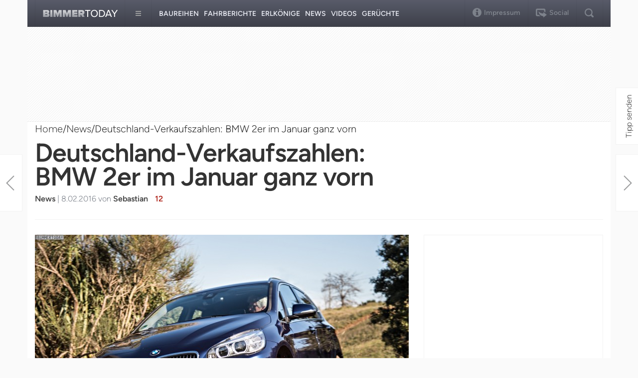

--- FILE ---
content_type: text/html; charset=UTF-8
request_url: https://www.bimmertoday.de/2016/02/08/bmw-2er-absatz-2016-deutschland/
body_size: 40910
content:
<!DOCTYPE html>
<html lang="en">
  <head>
    <meta charset="utf-8" />
    <meta
      name="viewport"
      content="width=device-width, initial-scale=1.0, maximum-scale=1.0"
    />
    <meta name="apple-mobile-web-app-capable" content="yes" />
    <meta name="format-detection" content="telephone=no" />
    <meta name="HandheldFriendly" content="true" />
    <meta
      name="google-site-verification"
      content="Ii2wCdkZbwHDLSu1aL-F7AoFvA-m5V12twNiYTd3XAg"
    />
    <meta
      name="google-site-verification"
      content="c3rrQCtH1VpjXK7EAnoIvq7r8k1pKnuNj9OWQ7barmw"
    />
    <meta name="yandex-verification" content="1c989039abc8323d" />
    <title>Deutschland-Verkaufszahlen: BMW 2er im Januar ganz vorn</title>
    <link
      rel="icon"
      href="/wp-content/themes/bimmertoday_v2/favicon.ico"
      type="image/x-icon"
    />
    <link
      rel="alternate"
      type="application/rss+xml"
      title="Bimmbertoday RSS Feed"
      href="https//www.bimmertoday.de/feed"
    />
    <link
      rel="alternate"
      type="application/atom+xml"
      title="Bimmertoday Atom Feed"
      href="https://www.bimmertoday.de/feed/atom"
    />
    <link rel="pingback" href="https://www.bimmertoday.de/xmlrpc.php" />
    <link
      href="https://cdn.bimmertoday.de/wp-content/themes/bimmertoday_v2/css/bootstrap.min.css"
      rel="stylesheet"
    />
    <link
      href="https://cdn.bimmertoday.de/wp-content/themes/bimmertoday_v2/style.css"
      rel="stylesheet"
    />
    <link
      href="https://cdn.bimmertoday.de/wp-content/themes/bimmertoday_v2/shadowbox/shadowbox.css"
      rel="stylesheet"
    />
    <!--[if IE 8]>
      <link
        href="https://cdn.bimmertoday.de/wp-content/themes/bimmertoday_v2/css/ie8.css"
        rel="stylesheet"
      />
    <![endif]-->
    <!--[if lt IE 9]>
      <script src="https://cdn.bimmertoday.de/wp-content/themes/bimmertoday_v2/js/html5shiv.js"></script>
      <script src="https://cdn.bimmertoday.de/wp-content/themes/bimmertoday_v2/js/respond.min.js"></script>
    <![endif]-->
    <meta name='robots' content='index, follow, max-image-preview:large, max-snippet:-1, max-video-preview:-1' />

	<!-- This site is optimized with the Yoast SEO plugin v26.6 - https://yoast.com/wordpress/plugins/seo/ -->
	<meta name="description" content="Die BMW 2er-Reihe hat sich im Januar 2016 erneut den Spitzenplatz unter den BMW-Baureihen auf dem deutschen Markt gesichert. Vor allem dank der beiden" />
	<link rel="canonical" href="https://www.bimmertoday.de/2016/02/08/bmw-2er-absatz-2016-deutschland/" />
	<meta property="og:locale" content="en_US" />
	<meta property="og:type" content="article" />
	<meta property="og:title" content="Deutschland-Verkaufszahlen: BMW 2er im Januar ganz vorn" />
	<meta property="og:description" content="Die BMW 2er-Reihe hat sich im Januar 2016 erneut den Spitzenplatz unter den BMW-Baureihen auf dem deutschen Markt gesichert. Vor allem dank der beiden" />
	<meta property="og:url" content="https://www.bimmertoday.de/2016/02/08/bmw-2er-absatz-2016-deutschland/" />
	<meta property="og:site_name" content="BimmerToday Deutschland" />
	<meta property="article:publisher" content="https://www.facebook.com/bimmertoday.de" />
	<meta property="article:published_time" content="2016-02-08T07:49:29+00:00" />
	<meta property="og:image" content="https://cdn.bimmertoday.de/wp-content/uploads/BMW-225i-xDrive-Active-Tourer-F45-Allrad-Antrieb-Technik-Haldex-V-11.jpg" />
	<meta property="og:image:width" content="1920" />
	<meta property="og:image:height" content="1278" />
	<meta property="og:image:type" content="image/jpeg" />
	<meta name="author" content="Sebastian" />
	<meta name="twitter:card" content="summary_large_image" />
	<meta name="twitter:creator" content="@bimmertoday" />
	<meta name="twitter:site" content="@bimmertoday" />
	<meta name="twitter:label1" content="Written by" />
	<meta name="twitter:data1" content="Sebastian" />
	<meta name="twitter:label2" content="Est. reading time" />
	<meta name="twitter:data2" content="2 minutes" />
	<script type="application/ld+json" class="yoast-schema-graph">{"@context":"https://schema.org","@graph":[{"@type":"WebPage","@id":"https://www.bimmertoday.de/2016/02/08/bmw-2er-absatz-2016-deutschland/","url":"https://www.bimmertoday.de/2016/02/08/bmw-2er-absatz-2016-deutschland/","name":"Deutschland-Verkaufszahlen: BMW 2er im Januar ganz vorn","isPartOf":{"@id":"https://www.bimmertoday.de/#website"},"primaryImageOfPage":{"@id":"https://www.bimmertoday.de/2016/02/08/bmw-2er-absatz-2016-deutschland/#primaryimage"},"image":{"@id":"https://www.bimmertoday.de/2016/02/08/bmw-2er-absatz-2016-deutschland/#primaryimage"},"thumbnailUrl":"https://cdn.bimmertoday.de/wp-content/uploads/BMW-225i-xDrive-Active-Tourer-F45-Allrad-Antrieb-Technik-Haldex-V-11.jpg","datePublished":"2016-02-08T07:49:29+00:00","author":{"@id":"https://www.bimmertoday.de/#/schema/person/d65dcaa928a7e9e8e92e6d723054a7d9"},"description":"Die BMW 2er-Reihe hat sich im Januar 2016 erneut den Spitzenplatz unter den BMW-Baureihen auf dem deutschen Markt gesichert. Vor allem dank der beiden","breadcrumb":{"@id":"https://www.bimmertoday.de/2016/02/08/bmw-2er-absatz-2016-deutschland/#breadcrumb"},"inLanguage":"en-US","potentialAction":[{"@type":"ReadAction","target":["https://www.bimmertoday.de/2016/02/08/bmw-2er-absatz-2016-deutschland/"]}]},{"@type":"ImageObject","inLanguage":"en-US","@id":"https://www.bimmertoday.de/2016/02/08/bmw-2er-absatz-2016-deutschland/#primaryimage","url":"https://cdn.bimmertoday.de/wp-content/uploads/BMW-225i-xDrive-Active-Tourer-F45-Allrad-Antrieb-Technik-Haldex-V-11.jpg","contentUrl":"https://cdn.bimmertoday.de/wp-content/uploads/BMW-225i-xDrive-Active-Tourer-F45-Allrad-Antrieb-Technik-Haldex-V-11.jpg","width":1920,"height":1278},{"@type":"BreadcrumbList","@id":"https://www.bimmertoday.de/2016/02/08/bmw-2er-absatz-2016-deutschland/#breadcrumb","itemListElement":[{"@type":"ListItem","position":1,"name":"BimmerToday","item":"https://www.bimmertoday.de/"},{"@type":"ListItem","position":2,"name":"News","item":"https://www.bimmertoday.de/category/news/"},{"@type":"ListItem","position":3,"name":"Deutschland-Verkaufszahlen: BMW 2er im Januar ganz vorn"}]},{"@type":"WebSite","@id":"https://www.bimmertoday.de/#website","url":"https://www.bimmertoday.de/","name":"BimmerToday Deutschland","description":"Die ganze Welt von BMW","potentialAction":[{"@type":"SearchAction","target":{"@type":"EntryPoint","urlTemplate":"https://www.bimmertoday.de/?s={search_term_string}"},"query-input":{"@type":"PropertyValueSpecification","valueRequired":true,"valueName":"search_term_string"}}],"inLanguage":"en-US"},{"@type":"Person","@id":"https://www.bimmertoday.de/#/schema/person/d65dcaa928a7e9e8e92e6d723054a7d9","name":"Sebastian","image":{"@type":"ImageObject","inLanguage":"en-US","@id":"https://www.bimmertoday.de/#/schema/person/image/","url":"https://secure.gravatar.com/avatar/6cbca1ddc64098384e912f1fa29edb566c21959f6eb9a71c97be7f43d644ecf0?s=96&d=mm&r=g","contentUrl":"https://secure.gravatar.com/avatar/6cbca1ddc64098384e912f1fa29edb566c21959f6eb9a71c97be7f43d644ecf0?s=96&d=mm&r=g","caption":"Sebastian"}}]}</script>
	<!-- / Yoast SEO plugin. -->


<link rel='dns-prefetch' href='//stats.wp.com' />
<link rel="alternate" type="application/rss+xml" title="BimmerToday Deutschland &raquo; Deutschland-Verkaufszahlen: BMW 2er im Januar ganz vorn Comments Feed" href="https://www.bimmertoday.de/2016/02/08/bmw-2er-absatz-2016-deutschland/feed/" />
<link rel="alternate" title="oEmbed (JSON)" type="application/json+oembed" href="https://www.bimmertoday.de/wp-json/oembed/1.0/embed?url=https%3A%2F%2Fwww.bimmertoday.de%2F2016%2F02%2F08%2Fbmw-2er-absatz-2016-deutschland%2F" />
<link rel="alternate" title="oEmbed (XML)" type="text/xml+oembed" href="https://www.bimmertoday.de/wp-json/oembed/1.0/embed?url=https%3A%2F%2Fwww.bimmertoday.de%2F2016%2F02%2F08%2Fbmw-2er-absatz-2016-deutschland%2F&#038;format=xml" />
<!-- bimmertoday.de is managing ads with Advanced Ads --><script id="bimme-ready">
			window.advanced_ads_ready=function(e,a){a=a||"complete";var d=function(e){return"interactive"===a?"loading"!==e:"complete"===e};d(document.readyState)?e():document.addEventListener("readystatechange",(function(a){d(a.target.readyState)&&e()}),{once:"interactive"===a})},window.advanced_ads_ready_queue=window.advanced_ads_ready_queue||[];		</script>
		<style id='wp-img-auto-sizes-contain-inline-css' type='text/css'>
img:is([sizes=auto i],[sizes^="auto," i]){contain-intrinsic-size:3000px 1500px}
/*# sourceURL=wp-img-auto-sizes-contain-inline-css */
</style>
<style id='wp-emoji-styles-inline-css' type='text/css'>

	img.wp-smiley, img.emoji {
		display: inline !important;
		border: none !important;
		box-shadow: none !important;
		height: 1em !important;
		width: 1em !important;
		margin: 0 0.07em !important;
		vertical-align: -0.1em !important;
		background: none !important;
		padding: 0 !important;
	}
/*# sourceURL=wp-emoji-styles-inline-css */
</style>
<style id='wp-block-library-inline-css' type='text/css'>
:root{--wp-block-synced-color:#7a00df;--wp-block-synced-color--rgb:122,0,223;--wp-bound-block-color:var(--wp-block-synced-color);--wp-editor-canvas-background:#ddd;--wp-admin-theme-color:#007cba;--wp-admin-theme-color--rgb:0,124,186;--wp-admin-theme-color-darker-10:#006ba1;--wp-admin-theme-color-darker-10--rgb:0,107,160.5;--wp-admin-theme-color-darker-20:#005a87;--wp-admin-theme-color-darker-20--rgb:0,90,135;--wp-admin-border-width-focus:2px}@media (min-resolution:192dpi){:root{--wp-admin-border-width-focus:1.5px}}.wp-element-button{cursor:pointer}:root .has-very-light-gray-background-color{background-color:#eee}:root .has-very-dark-gray-background-color{background-color:#313131}:root .has-very-light-gray-color{color:#eee}:root .has-very-dark-gray-color{color:#313131}:root .has-vivid-green-cyan-to-vivid-cyan-blue-gradient-background{background:linear-gradient(135deg,#00d084,#0693e3)}:root .has-purple-crush-gradient-background{background:linear-gradient(135deg,#34e2e4,#4721fb 50%,#ab1dfe)}:root .has-hazy-dawn-gradient-background{background:linear-gradient(135deg,#faaca8,#dad0ec)}:root .has-subdued-olive-gradient-background{background:linear-gradient(135deg,#fafae1,#67a671)}:root .has-atomic-cream-gradient-background{background:linear-gradient(135deg,#fdd79a,#004a59)}:root .has-nightshade-gradient-background{background:linear-gradient(135deg,#330968,#31cdcf)}:root .has-midnight-gradient-background{background:linear-gradient(135deg,#020381,#2874fc)}:root{--wp--preset--font-size--normal:16px;--wp--preset--font-size--huge:42px}.has-regular-font-size{font-size:1em}.has-larger-font-size{font-size:2.625em}.has-normal-font-size{font-size:var(--wp--preset--font-size--normal)}.has-huge-font-size{font-size:var(--wp--preset--font-size--huge)}.has-text-align-center{text-align:center}.has-text-align-left{text-align:left}.has-text-align-right{text-align:right}.has-fit-text{white-space:nowrap!important}#end-resizable-editor-section{display:none}.aligncenter{clear:both}.items-justified-left{justify-content:flex-start}.items-justified-center{justify-content:center}.items-justified-right{justify-content:flex-end}.items-justified-space-between{justify-content:space-between}.screen-reader-text{border:0;clip-path:inset(50%);height:1px;margin:-1px;overflow:hidden;padding:0;position:absolute;width:1px;word-wrap:normal!important}.screen-reader-text:focus{background-color:#ddd;clip-path:none;color:#444;display:block;font-size:1em;height:auto;left:5px;line-height:normal;padding:15px 23px 14px;text-decoration:none;top:5px;width:auto;z-index:100000}html :where(.has-border-color){border-style:solid}html :where([style*=border-top-color]){border-top-style:solid}html :where([style*=border-right-color]){border-right-style:solid}html :where([style*=border-bottom-color]){border-bottom-style:solid}html :where([style*=border-left-color]){border-left-style:solid}html :where([style*=border-width]){border-style:solid}html :where([style*=border-top-width]){border-top-style:solid}html :where([style*=border-right-width]){border-right-style:solid}html :where([style*=border-bottom-width]){border-bottom-style:solid}html :where([style*=border-left-width]){border-left-style:solid}html :where(img[class*=wp-image-]){height:auto;max-width:100%}:where(figure){margin:0 0 1em}html :where(.is-position-sticky){--wp-admin--admin-bar--position-offset:var(--wp-admin--admin-bar--height,0px)}@media screen and (max-width:600px){html :where(.is-position-sticky){--wp-admin--admin-bar--position-offset:0px}}

/*# sourceURL=wp-block-library-inline-css */
</style><style id='global-styles-inline-css' type='text/css'>
:root{--wp--preset--aspect-ratio--square: 1;--wp--preset--aspect-ratio--4-3: 4/3;--wp--preset--aspect-ratio--3-4: 3/4;--wp--preset--aspect-ratio--3-2: 3/2;--wp--preset--aspect-ratio--2-3: 2/3;--wp--preset--aspect-ratio--16-9: 16/9;--wp--preset--aspect-ratio--9-16: 9/16;--wp--preset--color--black: #000000;--wp--preset--color--cyan-bluish-gray: #abb8c3;--wp--preset--color--white: #ffffff;--wp--preset--color--pale-pink: #f78da7;--wp--preset--color--vivid-red: #cf2e2e;--wp--preset--color--luminous-vivid-orange: #ff6900;--wp--preset--color--luminous-vivid-amber: #fcb900;--wp--preset--color--light-green-cyan: #7bdcb5;--wp--preset--color--vivid-green-cyan: #00d084;--wp--preset--color--pale-cyan-blue: #8ed1fc;--wp--preset--color--vivid-cyan-blue: #0693e3;--wp--preset--color--vivid-purple: #9b51e0;--wp--preset--gradient--vivid-cyan-blue-to-vivid-purple: linear-gradient(135deg,rgb(6,147,227) 0%,rgb(155,81,224) 100%);--wp--preset--gradient--light-green-cyan-to-vivid-green-cyan: linear-gradient(135deg,rgb(122,220,180) 0%,rgb(0,208,130) 100%);--wp--preset--gradient--luminous-vivid-amber-to-luminous-vivid-orange: linear-gradient(135deg,rgb(252,185,0) 0%,rgb(255,105,0) 100%);--wp--preset--gradient--luminous-vivid-orange-to-vivid-red: linear-gradient(135deg,rgb(255,105,0) 0%,rgb(207,46,46) 100%);--wp--preset--gradient--very-light-gray-to-cyan-bluish-gray: linear-gradient(135deg,rgb(238,238,238) 0%,rgb(169,184,195) 100%);--wp--preset--gradient--cool-to-warm-spectrum: linear-gradient(135deg,rgb(74,234,220) 0%,rgb(151,120,209) 20%,rgb(207,42,186) 40%,rgb(238,44,130) 60%,rgb(251,105,98) 80%,rgb(254,248,76) 100%);--wp--preset--gradient--blush-light-purple: linear-gradient(135deg,rgb(255,206,236) 0%,rgb(152,150,240) 100%);--wp--preset--gradient--blush-bordeaux: linear-gradient(135deg,rgb(254,205,165) 0%,rgb(254,45,45) 50%,rgb(107,0,62) 100%);--wp--preset--gradient--luminous-dusk: linear-gradient(135deg,rgb(255,203,112) 0%,rgb(199,81,192) 50%,rgb(65,88,208) 100%);--wp--preset--gradient--pale-ocean: linear-gradient(135deg,rgb(255,245,203) 0%,rgb(182,227,212) 50%,rgb(51,167,181) 100%);--wp--preset--gradient--electric-grass: linear-gradient(135deg,rgb(202,248,128) 0%,rgb(113,206,126) 100%);--wp--preset--gradient--midnight: linear-gradient(135deg,rgb(2,3,129) 0%,rgb(40,116,252) 100%);--wp--preset--font-size--small: 13px;--wp--preset--font-size--medium: 20px;--wp--preset--font-size--large: 36px;--wp--preset--font-size--x-large: 42px;--wp--preset--spacing--20: 0.44rem;--wp--preset--spacing--30: 0.67rem;--wp--preset--spacing--40: 1rem;--wp--preset--spacing--50: 1.5rem;--wp--preset--spacing--60: 2.25rem;--wp--preset--spacing--70: 3.38rem;--wp--preset--spacing--80: 5.06rem;--wp--preset--shadow--natural: 6px 6px 9px rgba(0, 0, 0, 0.2);--wp--preset--shadow--deep: 12px 12px 50px rgba(0, 0, 0, 0.4);--wp--preset--shadow--sharp: 6px 6px 0px rgba(0, 0, 0, 0.2);--wp--preset--shadow--outlined: 6px 6px 0px -3px rgb(255, 255, 255), 6px 6px rgb(0, 0, 0);--wp--preset--shadow--crisp: 6px 6px 0px rgb(0, 0, 0);}:where(.is-layout-flex){gap: 0.5em;}:where(.is-layout-grid){gap: 0.5em;}body .is-layout-flex{display: flex;}.is-layout-flex{flex-wrap: wrap;align-items: center;}.is-layout-flex > :is(*, div){margin: 0;}body .is-layout-grid{display: grid;}.is-layout-grid > :is(*, div){margin: 0;}:where(.wp-block-columns.is-layout-flex){gap: 2em;}:where(.wp-block-columns.is-layout-grid){gap: 2em;}:where(.wp-block-post-template.is-layout-flex){gap: 1.25em;}:where(.wp-block-post-template.is-layout-grid){gap: 1.25em;}.has-black-color{color: var(--wp--preset--color--black) !important;}.has-cyan-bluish-gray-color{color: var(--wp--preset--color--cyan-bluish-gray) !important;}.has-white-color{color: var(--wp--preset--color--white) !important;}.has-pale-pink-color{color: var(--wp--preset--color--pale-pink) !important;}.has-vivid-red-color{color: var(--wp--preset--color--vivid-red) !important;}.has-luminous-vivid-orange-color{color: var(--wp--preset--color--luminous-vivid-orange) !important;}.has-luminous-vivid-amber-color{color: var(--wp--preset--color--luminous-vivid-amber) !important;}.has-light-green-cyan-color{color: var(--wp--preset--color--light-green-cyan) !important;}.has-vivid-green-cyan-color{color: var(--wp--preset--color--vivid-green-cyan) !important;}.has-pale-cyan-blue-color{color: var(--wp--preset--color--pale-cyan-blue) !important;}.has-vivid-cyan-blue-color{color: var(--wp--preset--color--vivid-cyan-blue) !important;}.has-vivid-purple-color{color: var(--wp--preset--color--vivid-purple) !important;}.has-black-background-color{background-color: var(--wp--preset--color--black) !important;}.has-cyan-bluish-gray-background-color{background-color: var(--wp--preset--color--cyan-bluish-gray) !important;}.has-white-background-color{background-color: var(--wp--preset--color--white) !important;}.has-pale-pink-background-color{background-color: var(--wp--preset--color--pale-pink) !important;}.has-vivid-red-background-color{background-color: var(--wp--preset--color--vivid-red) !important;}.has-luminous-vivid-orange-background-color{background-color: var(--wp--preset--color--luminous-vivid-orange) !important;}.has-luminous-vivid-amber-background-color{background-color: var(--wp--preset--color--luminous-vivid-amber) !important;}.has-light-green-cyan-background-color{background-color: var(--wp--preset--color--light-green-cyan) !important;}.has-vivid-green-cyan-background-color{background-color: var(--wp--preset--color--vivid-green-cyan) !important;}.has-pale-cyan-blue-background-color{background-color: var(--wp--preset--color--pale-cyan-blue) !important;}.has-vivid-cyan-blue-background-color{background-color: var(--wp--preset--color--vivid-cyan-blue) !important;}.has-vivid-purple-background-color{background-color: var(--wp--preset--color--vivid-purple) !important;}.has-black-border-color{border-color: var(--wp--preset--color--black) !important;}.has-cyan-bluish-gray-border-color{border-color: var(--wp--preset--color--cyan-bluish-gray) !important;}.has-white-border-color{border-color: var(--wp--preset--color--white) !important;}.has-pale-pink-border-color{border-color: var(--wp--preset--color--pale-pink) !important;}.has-vivid-red-border-color{border-color: var(--wp--preset--color--vivid-red) !important;}.has-luminous-vivid-orange-border-color{border-color: var(--wp--preset--color--luminous-vivid-orange) !important;}.has-luminous-vivid-amber-border-color{border-color: var(--wp--preset--color--luminous-vivid-amber) !important;}.has-light-green-cyan-border-color{border-color: var(--wp--preset--color--light-green-cyan) !important;}.has-vivid-green-cyan-border-color{border-color: var(--wp--preset--color--vivid-green-cyan) !important;}.has-pale-cyan-blue-border-color{border-color: var(--wp--preset--color--pale-cyan-blue) !important;}.has-vivid-cyan-blue-border-color{border-color: var(--wp--preset--color--vivid-cyan-blue) !important;}.has-vivid-purple-border-color{border-color: var(--wp--preset--color--vivid-purple) !important;}.has-vivid-cyan-blue-to-vivid-purple-gradient-background{background: var(--wp--preset--gradient--vivid-cyan-blue-to-vivid-purple) !important;}.has-light-green-cyan-to-vivid-green-cyan-gradient-background{background: var(--wp--preset--gradient--light-green-cyan-to-vivid-green-cyan) !important;}.has-luminous-vivid-amber-to-luminous-vivid-orange-gradient-background{background: var(--wp--preset--gradient--luminous-vivid-amber-to-luminous-vivid-orange) !important;}.has-luminous-vivid-orange-to-vivid-red-gradient-background{background: var(--wp--preset--gradient--luminous-vivid-orange-to-vivid-red) !important;}.has-very-light-gray-to-cyan-bluish-gray-gradient-background{background: var(--wp--preset--gradient--very-light-gray-to-cyan-bluish-gray) !important;}.has-cool-to-warm-spectrum-gradient-background{background: var(--wp--preset--gradient--cool-to-warm-spectrum) !important;}.has-blush-light-purple-gradient-background{background: var(--wp--preset--gradient--blush-light-purple) !important;}.has-blush-bordeaux-gradient-background{background: var(--wp--preset--gradient--blush-bordeaux) !important;}.has-luminous-dusk-gradient-background{background: var(--wp--preset--gradient--luminous-dusk) !important;}.has-pale-ocean-gradient-background{background: var(--wp--preset--gradient--pale-ocean) !important;}.has-electric-grass-gradient-background{background: var(--wp--preset--gradient--electric-grass) !important;}.has-midnight-gradient-background{background: var(--wp--preset--gradient--midnight) !important;}.has-small-font-size{font-size: var(--wp--preset--font-size--small) !important;}.has-medium-font-size{font-size: var(--wp--preset--font-size--medium) !important;}.has-large-font-size{font-size: var(--wp--preset--font-size--large) !important;}.has-x-large-font-size{font-size: var(--wp--preset--font-size--x-large) !important;}
/*# sourceURL=global-styles-inline-css */
</style>

<style id='classic-theme-styles-inline-css' type='text/css'>
/*! This file is auto-generated */
.wp-block-button__link{color:#fff;background-color:#32373c;border-radius:9999px;box-shadow:none;text-decoration:none;padding:calc(.667em + 2px) calc(1.333em + 2px);font-size:1.125em}.wp-block-file__button{background:#32373c;color:#fff;text-decoration:none}
/*# sourceURL=/wp-includes/css/classic-themes.min.css */
</style>
<link rel='stylesheet' id='mc4wp-form-themes-css' href='https://cdn.bimmertoday.de/wp-content/plugins/mailchimp-for-wp/assets/css/form-themes.css?ver=4.10.9' type='text/css' media='all' />
<link rel='stylesheet' id='new-royalslider-core-css-css' href='https://cdn.bimmertoday.de/wp-content/plugins/new-royalslider/lib/royalslider/royalslider.css?ver=3.2.3' type='text/css' media='all' />
<link rel='stylesheet' id='rsDefault-css-css' href='https://cdn.bimmertoday.de/wp-content/plugins/new-royalslider/lib/royalslider/skins/default/rs-default.css?ver=3.2.3' type='text/css' media='all' />
<script type="text/javascript" src="https://cdn.bimmertoday.de/wp-includes/js/jquery/jquery.min.js?ver=3.7.1" id="jquery-core-js"></script>
<script type="text/javascript" src="https://cdn.bimmertoday.de/wp-includes/js/jquery/jquery-migrate.min.js?ver=3.4.1" id="jquery-migrate-js"></script>
<script type="text/javascript" id="advanced-ads-advanced-js-js-extra">
/* <![CDATA[ */
var advads_options = {"blog_id":"1","privacy":{"enabled":true,"custom-cookie-name":"","custom-cookie-value":"","consent-method":"iab_tcf_20","state":"unknown"}};
//# sourceURL=advanced-ads-advanced-js-js-extra
/* ]]> */
</script>
<script type="text/javascript" src="https://cdn.bimmertoday.de/wp-content/plugins/advanced-ads/public/assets/js/advanced.min.js?ver=1.56.1" id="advanced-ads-advanced-js-js"></script>
<script type="text/javascript" id="advanced_ads_pro/visitor_conditions-js-extra">
/* <![CDATA[ */
var advanced_ads_pro_visitor_conditions = {"referrer_cookie_name":"advanced_ads_pro_visitor_referrer","referrer_exdays":"365","page_impr_cookie_name":"advanced_ads_page_impressions","page_impr_exdays":"3650"};
//# sourceURL=advanced_ads_pro%2Fvisitor_conditions-js-extra
/* ]]> */
</script>
<script type="text/javascript" src="https://cdn.bimmertoday.de/wp-content/plugins/advanced-ads-pro/modules/advanced-visitor-conditions/inc/conditions.min.js?ver=2.28.2" id="advanced_ads_pro/visitor_conditions-js"></script>
<link rel="https://api.w.org/" href="https://www.bimmertoday.de/wp-json/" /><link rel="alternate" title="JSON" type="application/json" href="https://www.bimmertoday.de/wp-json/wp/v2/posts/115248" /><link rel="EditURI" type="application/rsd+xml" title="RSD" href="https://www.bimmertoday.de/xmlrpc.php?rsd" />
<meta name="generator" content="WordPress 6.9" />
<link rel='shortlink' href='https://wp.me/p7Zy51-tYQ' />
<script type='text/javascript'>window.presslabs = {"home_url":"https:\/\/www.bimmertoday.de"}</script><script type='text/javascript'>
	(function () {
		var pl_beacon = document.createElement('script');
		pl_beacon.type = 'text/javascript';
		pl_beacon.async = true;
		var host = 'https://www.bimmertoday.de';
		if ('https:' == document.location.protocol) {
			host = host.replace('http://', 'https://');
		}
		pl_beacon.src = host + '/' + 'aeWEZfBqaY62' + '.js?ts=' + Math.floor((Math.random() * 100000) + 1);
		var first_script_tag = document.getElementsByTagName('script')[0];
		first_script_tag.parentNode.insertBefore(pl_beacon, first_script_tag);
	})();
</script>	<style>img#wpstats{display:none}</style>
		<script type="text/javascript">
		var advadsCfpQueue = [];
		var advadsCfpAd = function( adID ){
			if ( 'undefined' == typeof advadsProCfp ) { advadsCfpQueue.push( adID ) } else { advadsProCfp.addElement( adID ) }
		};
		</script>
		    <script
      async
      src="https://pagead2.googlesyndication.com/pagead/js/adsbygoogle.js"
    ></script>
    <script
      async="async"
      type="text/javascript"
      src="https://cdn-a.yieldlove.com/v2/yieldlove.js?bimmertoday.de"
    ></script>
    <script
      async="async"
      src="https://securepubads.g.doubleclick.net/tag/js/gpt.js"
    ></script>
    <script>
      window.consentChanged = new Event("consentChanged");
      window.firstConsentTriggered = false;
      window.addEventListener(
        "consentChanged",
        function () {
          if (!firstConsentTriggered) firstConsentTriggered = true;
        },
        false
      );
      var googletag = googletag || {};
      googletag.cmd = googletag.cmd || [];
      googletag.cmd.push(function () {
        googletag.pubads().disableInitialLoad();
        googletag.enableServices();
      });
    </script>
    <!-- Global site tag (gtag.js) - Google Analytics -->
    <script
      async
      src="https://www.googletagmanager.com/gtag/js?id=UA-833600-7"
    ></script>
    <script>
      window.dataLayer = window.dataLayer || [];
      function gtag() {
        dataLayer.push(arguments);
      }
      gtag("js", new Date());

      gtag("config", "UA-833600-7", { anonymize_ip: true });
    </script>
    <!--Async Tag // place this into <head></head> of website -->
    <!--<script type='text/javascript'>window.ADNPM = window.ADNPM || {};ADNPM.cmd = ADNPM.cmd || [];</script>
<script type='text/javascript' src='https://cdn.netpoint-media.de/1100251.js' async='async'></script>-->
    <!-- InMobi Choice. Consent Manager Tag v3.0 (for TCF 2.2) -->
    <script type="text/javascript" async="true">
      (function () {
        var host = window.location.hostname;
        var element = document.createElement("script");
        var firstScript = document.getElementsByTagName("script")[0];
        var url = "https://cmp.inmobi.com".concat(
          "/choice/",
          "Jmz72GKWK7gJ4",
          "/",
          host,
          "/choice.js?tag_version=V3"
        );
        var uspTries = 0;
        var uspTriesLimit = 3;
        element.async = true;
        element.type = "text/javascript";
        element.src = url;

        firstScript.parentNode.insertBefore(element, firstScript);

        function makeStub() {
          var TCF_LOCATOR_NAME = "__tcfapiLocator";
          var queue = [];
          var win = window;
          var cmpFrame;

          function addFrame() {
            var doc = win.document;
            var otherCMP = !!win.frames[TCF_LOCATOR_NAME];

            if (!otherCMP) {
              if (doc.body) {
                var iframe = doc.createElement("iframe");

                iframe.style.cssText = "display:none";
                iframe.name = TCF_LOCATOR_NAME;
                doc.body.appendChild(iframe);
              } else {
                setTimeout(addFrame, 5);
              }
            }
            return !otherCMP;
          }

          function tcfAPIHandler() {
            var gdprApplies;
            var args = arguments;

            if (!args.length) {
              return queue;
            } else if (args[0] === "setGdprApplies") {
              if (
                args.length > 3 &&
                args[2] === 2 &&
                typeof args[3] === "boolean"
              ) {
                gdprApplies = args[3];
                if (typeof args[2] === "function") {
                  args[2]("set", true);
                }
              }
            } else if (args[0] === "ping") {
              var retr = {
                gdprApplies: gdprApplies,
                cmpLoaded: false,
                cmpStatus: "stub",
              };

              if (typeof args[2] === "function") {
                args[2](retr);
              }
            } else {
              if (args[0] === "init" && typeof args[3] === "object") {
                args[3] = Object.assign(args[3], { tag_version: "V3" });
              }
              queue.push(args);
            }
          }

          function postMessageEventHandler(event) {
            var msgIsString = typeof event.data === "string";
            var json = {};

            try {
              if (msgIsString) {
                json = JSON.parse(event.data);
              } else {
                json = event.data;
              }
            } catch (ignore) {}

            var payload = json.__tcfapiCall;

            if (payload) {
              window.__tcfapi(
                payload.command,
                payload.version,
                function (retValue, success) {
                  var returnMsg = {
                    __tcfapiReturn: {
                      returnValue: retValue,
                      success: success,
                      callId: payload.callId,
                    },
                  };
                  if (msgIsString) {
                    returnMsg = JSON.stringify(returnMsg);
                  }
                  if (event && event.source && event.source.postMessage) {
                    event.source.postMessage(returnMsg, "*");
                  }
                },
                payload.parameter
              );
            }
          }

          while (win) {
            try {
              if (win.frames[TCF_LOCATOR_NAME]) {
                cmpFrame = win;
                break;
              }
            } catch (ignore) {}

            if (win === window.top) {
              break;
            }
            win = win.parent;
          }
          if (!cmpFrame) {
            addFrame();
            win.__tcfapi = tcfAPIHandler;
            win.addEventListener("message", postMessageEventHandler, false);
          }
        }

        makeStub();

        function makeGppStub() {
          const CMP_ID = 10;
          const SUPPORTED_APIS = [
            "2:tcfeuv2",
            "6:uspv1",
            "7:usnatv1",
            "8:usca",
            "9:usvav1",
            "10:uscov1",
            "11:usutv1",
            "12:usctv1",
          ];

          window.__gpp_addFrame = function (n) {
            if (!window.frames[n]) {
              if (document.body) {
                var i = document.createElement("iframe");
                i.style.cssText = "display:none";
                i.name = n;
                document.body.appendChild(i);
              } else {
                window.setTimeout(window.__gpp_addFrame, 10, n);
              }
            }
          };
          window.__gpp_stub = function () {
            var b = arguments;
            __gpp.queue = __gpp.queue || [];
            __gpp.events = __gpp.events || [];

            if (!b.length || (b.length == 1 && b[0] == "queue")) {
              return __gpp.queue;
            }

            if (b.length == 1 && b[0] == "events") {
              return __gpp.events;
            }

            var cmd = b[0];
            var clb = b.length > 1 ? b[1] : null;
            var par = b.length > 2 ? b[2] : null;
            if (cmd === "ping") {
              clb(
                {
                  gppVersion: "1.1", // must be “Version.Subversion”, current: “1.1”
                  cmpStatus: "stub", // possible values: stub, loading, loaded, error
                  cmpDisplayStatus: "hidden", // possible values: hidden, visible, disabled
                  signalStatus: "not ready", // possible values: not ready, ready
                  supportedAPIs: SUPPORTED_APIS, // list of supported APIs
                  cmpId: CMP_ID, // IAB assigned CMP ID, may be 0 during stub/loading
                  sectionList: [],
                  applicableSections: [-1],
                  gppString: "",
                  parsedSections: {},
                },
                true
              );
            } else if (cmd === "addEventListener") {
              if (!("lastId" in __gpp)) {
                __gpp.lastId = 0;
              }
              __gpp.lastId++;
              var lnr = __gpp.lastId;
              __gpp.events.push({
                id: lnr,
                callback: clb,
                parameter: par,
              });
              clb(
                {
                  eventName: "listenerRegistered",
                  listenerId: lnr, // Registered ID of the listener
                  data: true, // positive signal
                  pingData: {
                    gppVersion: "1.1", // must be “Version.Subversion”, current: “1.1”
                    cmpStatus: "stub", // possible values: stub, loading, loaded, error
                    cmpDisplayStatus: "hidden", // possible values: hidden, visible, disabled
                    signalStatus: "not ready", // possible values: not ready, ready
                    supportedAPIs: SUPPORTED_APIS, // list of supported APIs
                    cmpId: CMP_ID, // list of supported APIs
                    sectionList: [],
                    applicableSections: [-1],
                    gppString: "",
                    parsedSections: {},
                  },
                },
                true
              );
            } else if (cmd === "removeEventListener") {
              var success = false;
              for (var i = 0; i < __gpp.events.length; i++) {
                if (__gpp.events[i].id == par) {
                  __gpp.events.splice(i, 1);
                  success = true;
                  break;
                }
              }
              clb(
                {
                  eventName: "listenerRemoved",
                  listenerId: par, // Registered ID of the listener
                  data: success, // status info
                  pingData: {
                    gppVersion: "1.1", // must be “Version.Subversion”, current: “1.1”
                    cmpStatus: "stub", // possible values: stub, loading, loaded, error
                    cmpDisplayStatus: "hidden", // possible values: hidden, visible, disabled
                    signalStatus: "not ready", // possible values: not ready, ready
                    supportedAPIs: SUPPORTED_APIS, // list of supported APIs
                    cmpId: CMP_ID, // CMP ID
                    sectionList: [],
                    applicableSections: [-1],
                    gppString: "",
                    parsedSections: {},
                  },
                },
                true
              );
            } else if (cmd === "hasSection") {
              clb(false, true);
            } else if (cmd === "getSection" || cmd === "getField") {
              clb(null, true);
            }
            //queue all other commands
            else {
              __gpp.queue.push([].slice.apply(b));
            }
          };
          window.__gpp_msghandler = function (event) {
            var msgIsString = typeof event.data === "string";
            try {
              var json = msgIsString ? JSON.parse(event.data) : event.data;
            } catch (e) {
              var json = null;
            }
            if (
              typeof json === "object" &&
              json !== null &&
              "__gppCall" in json
            ) {
              var i = json.__gppCall;
              window.__gpp(
                i.command,
                function (retValue, success) {
                  var returnMsg = {
                    __gppReturn: {
                      returnValue: retValue,
                      success: success,
                      callId: i.callId,
                    },
                  };
                  event.source.postMessage(
                    msgIsString ? JSON.stringify(returnMsg) : returnMsg,
                    "*"
                  );
                },
                "parameter" in i ? i.parameter : null,
                "version" in i ? i.version : "1.1"
              );
            }
          };
          if (!("__gpp" in window) || typeof window.__gpp !== "function") {
            window.__gpp = window.__gpp_stub;
            window.addEventListener("message", window.__gpp_msghandler, false);
            window.__gpp_addFrame("__gppLocator");
          }
        }

        makeGppStub();

        var uspStubFunction = function () {
          var arg = arguments;
          if (typeof window.__uspapi !== uspStubFunction) {
            setTimeout(function () {
              if (typeof window.__uspapi !== "undefined") {
                window.__uspapi.apply(window.__uspapi, arg);
              }
            }, 500);
          }
        };

        var checkIfUspIsReady = function () {
          uspTries++;
          if (window.__uspapi === uspStubFunction && uspTries < uspTriesLimit) {
            console.warn("USP is not accessible");
          } else {
            clearInterval(uspInterval);
          }
        };

        if (typeof window.__uspapi === "undefined") {
          window.__uspapi = uspStubFunction;
          var uspInterval = setInterval(checkIfUspIsReady, 6000);
        }
      })();
    </script>
    <!-- End InMobi Choice. Consent Manager Tag v3.0 (for TCF 2.2) -->
  <link rel='stylesheet' id='jetpack-swiper-library-css' href='https://cdn.bimmertoday.de/wp-content/plugins/jetpack/_inc/blocks/swiper.css?ver=15.3.1' type='text/css' media='all' />
<link rel='stylesheet' id='jetpack-carousel-css' href='https://cdn.bimmertoday.de/wp-content/plugins/jetpack/modules/carousel/jetpack-carousel.css?ver=15.3.1' type='text/css' media='all' />
</head>
  <body class="wp-singular post-template-default single single-post postid-115248 single-format-standard wp-theme-bimmertoday_v2 aa-prefix-bimme-"    >

    
    <div class="push-container">
      <!--Banner Tag // Website: BIMMERTODAY.DE // Adslot: bim_rotation_160x600 (3789800) -->
      <!--<div id='npm_3789800' style="position: absolute; left: 50%; margin-left: 590px;"></div>
<script>ADNPM.cmd.push(function(){ADNPM.loadAd(3789800)});</script>-->
      
                  <div id="header-wrapper">
        <header>
          <div class="container container-header">
            <h1 class="logo"><a href="/">Bimmertoday</a></h1>

            <div class="all-cat-nav">
              <span class="icon"></span>
              <ul class="all-cat">
                	<li class="cat-item cat-item-5083"><a href="https://www.bimmertoday.de/category/baureihe/">Baureihen</a>
<ul class='children'>
	<li class="cat-item cat-item-3"><a href="https://www.bimmertoday.de/category/baureihe/1-series/">BMW 1er</a>
</li>
	<li class="cat-item cat-item-3755"><a href="https://www.bimmertoday.de/category/baureihe/bmw-m1-bmw-m/">BMW 1er M</a>
</li>
	<li class="cat-item cat-item-4235"><a href="https://www.bimmertoday.de/category/baureihe/bmw-2er/">BMW 2er</a>
</li>
	<li class="cat-item cat-item-4"><a href="https://www.bimmertoday.de/category/baureihe/3-series/">BMW 3er</a>
</li>
	<li class="cat-item cat-item-4168"><a href="https://www.bimmertoday.de/category/baureihe/bmw-4er/">BMW 4er</a>
</li>
	<li class="cat-item cat-item-6"><a href="https://www.bimmertoday.de/category/baureihe/5-series/">BMW 5er</a>
</li>
	<li class="cat-item cat-item-7"><a href="https://www.bimmertoday.de/category/baureihe/6-series/">BMW 6er</a>
</li>
	<li class="cat-item cat-item-5"><a href="https://www.bimmertoday.de/category/baureihe/7-series/">BMW 7er</a>
</li>
	<li class="cat-item cat-item-5759"><a href="https://www.bimmertoday.de/category/baureihe/bmw-8er/">BMW 8er</a>
</li>
	<li class="cat-item cat-item-436"><a href="https://www.bimmertoday.de/category/baureihe/project-i/">BMW i</a>
</li>
	<li class="cat-item cat-item-4116"><a href="https://www.bimmertoday.de/category/baureihe/bmw-i3/">BMW i3</a>
</li>
	<li class="cat-item cat-item-6283"><a href="https://www.bimmertoday.de/category/baureihe/bmw-i4/">BMW i4</a>
</li>
	<li class="cat-item cat-item-7108"><a href="https://www.bimmertoday.de/category/baureihe/bmw-i5/">BMW i5</a>
</li>
	<li class="cat-item cat-item-6958"><a href="https://www.bimmertoday.de/category/baureihe/bmw-i7/">BMW i7</a>
</li>
	<li class="cat-item cat-item-4117"><a href="https://www.bimmertoday.de/category/baureihe/bmw-i8/">BMW i8</a>
</li>
	<li class="cat-item cat-item-6864"><a href="https://www.bimmertoday.de/category/baureihe/bmw-ix/">BMW iX</a>
</li>
	<li class="cat-item cat-item-7271"><a href="https://www.bimmertoday.de/category/baureihe/bmw-ix1/">BMW iX1</a>
</li>
	<li class="cat-item cat-item-7425"><a href="https://www.bimmertoday.de/category/baureihe/ix2/">BMW iX2</a>
</li>
	<li class="cat-item cat-item-6865"><a href="https://www.bimmertoday.de/category/baureihe/bmw-ix3/">BMW iX3</a>
</li>
	<li class="cat-item cat-item-7575"><a href="https://www.bimmertoday.de/category/baureihe/bmw-ix4/">BMW iX4</a>
</li>
	<li class="cat-item cat-item-7151"><a href="https://www.bimmertoday.de/category/baureihe/bmw-ix5/">BMW iX5</a>
</li>
	<li class="cat-item cat-item-7799"><a href="https://www.bimmertoday.de/category/baureihe/bmw-ix7/">BMW iX7</a>
</li>
	<li class="cat-item cat-item-120"><a href="https://www.bimmertoday.de/category/baureihe/bmw-m/">BMW M</a>
</li>
	<li class="cat-item cat-item-3968"><a href="https://www.bimmertoday.de/category/baureihe/bmw-m2/">BMW M2</a>
</li>
	<li class="cat-item cat-item-8"><a href="https://www.bimmertoday.de/category/baureihe/bmw-m3/">BMW M3</a>
</li>
	<li class="cat-item cat-item-4681"><a href="https://www.bimmertoday.de/category/baureihe/bmw-m4/">BMW M4</a>
</li>
	<li class="cat-item cat-item-9"><a href="https://www.bimmertoday.de/category/baureihe/bmw-m5/">BMW M5</a>
</li>
	<li class="cat-item cat-item-10"><a href="https://www.bimmertoday.de/category/baureihe/bmw-m6/">BMW M6</a>
</li>
	<li class="cat-item cat-item-5835"><a href="https://www.bimmertoday.de/category/baureihe/bmw-m8/">BMW M8</a>
</li>
	<li class="cat-item cat-item-3753"><a href="https://www.bimmertoday.de/category/baureihe/bmw-x/">BMW X</a>
</li>
	<li class="cat-item cat-item-11"><a href="https://www.bimmertoday.de/category/baureihe/bmw-x1/">BMW X1</a>
</li>
	<li class="cat-item cat-item-5677"><a href="https://www.bimmertoday.de/category/baureihe/bmw-x2/">BMW X2</a>
</li>
	<li class="cat-item cat-item-5711"><a href="https://www.bimmertoday.de/category/baureihe/bmw-x3/">BMW X3</a>
</li>
	<li class="cat-item cat-item-6295"><a href="https://www.bimmertoday.de/category/baureihe/bmw-x3-m-x4-m/">BMW X3 M / X4 M</a>
</li>
	<li class="cat-item cat-item-4110"><a href="https://www.bimmertoday.de/category/baureihe/bmw-x4-bmw-x/">BMW X4</a>
</li>
	<li class="cat-item cat-item-13"><a href="https://www.bimmertoday.de/category/baureihe/bmw-x5/">BMW X5</a>
</li>
	<li class="cat-item cat-item-4109"><a href="https://www.bimmertoday.de/category/baureihe/x5-m-x6-m/">BMW X5 M / X6 M</a>
</li>
	<li class="cat-item cat-item-14"><a href="https://www.bimmertoday.de/category/baureihe/bmw-x6/">BMW X6</a>
</li>
	<li class="cat-item cat-item-3997"><a href="https://www.bimmertoday.de/category/baureihe/bmw-x7/">BMW X7</a>
</li>
	<li class="cat-item cat-item-6974"><a href="https://www.bimmertoday.de/category/baureihe/bmw-x8/">BMW X8</a>
</li>
	<li class="cat-item cat-item-7175"><a href="https://www.bimmertoday.de/category/baureihe/bmw-xm/">BMW XM</a>
</li>
	<li class="cat-item cat-item-3754"><a href="https://www.bimmertoday.de/category/baureihe/bmw-z/">BMW Z</a>
</li>
	<li class="cat-item cat-item-7756"><a href="https://www.bimmertoday.de/category/baureihe/bmw-z1/">BMW Z1</a>
</li>
	<li class="cat-item cat-item-7757"><a href="https://www.bimmertoday.de/category/baureihe/bmw-z3/">BMW Z3</a>
</li>
	<li class="cat-item cat-item-15"><a href="https://www.bimmertoday.de/category/baureihe/bmw-z4/">BMW Z4</a>
</li>
	<li class="cat-item cat-item-7758"><a href="https://www.bimmertoday.de/category/baureihe/bmw-z8/">BMW Z8</a>
</li>
	<li class="cat-item cat-item-3649"><a href="https://www.bimmertoday.de/category/baureihe/concept-cars/">Concept Cars</a>
</li>
</ul>
</li>
	<li class="cat-item cat-item-702"><a href="https://www.bimmertoday.de/category/bmw-motorrad/">BMW Motorrad</a>
</li>
	<li class="cat-item cat-item-5088"><a href="https://www.bimmertoday.de/category/erlkoenige/">Erlkönige</a>
</li>
	<li class="cat-item cat-item-5087"><a href="https://www.bimmertoday.de/category/fahrberichte/">Fahrberichte</a>
</li>
	<li class="cat-item cat-item-66"><a href="https://www.bimmertoday.de/category/geruchte/">Gerüchte</a>
</li>
	<li class="cat-item cat-item-92"><a href="https://www.bimmertoday.de/category/mini/">MINI</a>
</li>
	<li class="cat-item cat-item-486"><a href="https://www.bimmertoday.de/category/motorsport/">Motorsport</a>
</li>
	<li class="cat-item cat-item-1"><a href="https://www.bimmertoday.de/category/news/">News</a>
</li>
	<li class="cat-item cat-item-93"><a href="https://www.bimmertoday.de/category/rolls-royce/">Rolls-Royce</a>
</li>
	<li class="cat-item cat-item-58"><a href="https://www.bimmertoday.de/category/sonstiges/">Sonstiges</a>
</li>
	<li class="cat-item cat-item-16"><a href="https://www.bimmertoday.de/category/videos/">Videos</a>
</li>
              </ul>
            </div>
            <!--/all-cat-nav-->

            <ul class="main-cat-nav">
              <li class="cat cat-item-5083">
                <a href="/category/baureihe/">Baureihen</a>
                <div class="main-cat-dropdown">
                  <div class="container">
                    <ul class="sub-cat">
                      	<li class="cat-item cat-item-3"><a href="https://www.bimmertoday.de/category/baureihe/1-series/">BMW 1er</a>
</li>
	<li class="cat-item cat-item-3755"><a href="https://www.bimmertoday.de/category/baureihe/bmw-m1-bmw-m/">BMW 1er M</a>
</li>
	<li class="cat-item cat-item-4235"><a href="https://www.bimmertoday.de/category/baureihe/bmw-2er/">BMW 2er</a>
</li>
	<li class="cat-item cat-item-4"><a href="https://www.bimmertoday.de/category/baureihe/3-series/">BMW 3er</a>
</li>
	<li class="cat-item cat-item-4168"><a href="https://www.bimmertoday.de/category/baureihe/bmw-4er/">BMW 4er</a>
</li>
	<li class="cat-item cat-item-6"><a href="https://www.bimmertoday.de/category/baureihe/5-series/">BMW 5er</a>
</li>
	<li class="cat-item cat-item-7"><a href="https://www.bimmertoday.de/category/baureihe/6-series/">BMW 6er</a>
</li>
	<li class="cat-item cat-item-5"><a href="https://www.bimmertoday.de/category/baureihe/7-series/">BMW 7er</a>
</li>
	<li class="cat-item cat-item-5759"><a href="https://www.bimmertoday.de/category/baureihe/bmw-8er/">BMW 8er</a>
</li>
	<li class="cat-item cat-item-436"><a href="https://www.bimmertoday.de/category/baureihe/project-i/">BMW i</a>
</li>
	<li class="cat-item cat-item-4116"><a href="https://www.bimmertoday.de/category/baureihe/bmw-i3/">BMW i3</a>
</li>
	<li class="cat-item cat-item-6283"><a href="https://www.bimmertoday.de/category/baureihe/bmw-i4/">BMW i4</a>
</li>
	<li class="cat-item cat-item-7108"><a href="https://www.bimmertoday.de/category/baureihe/bmw-i5/">BMW i5</a>
</li>
	<li class="cat-item cat-item-6958"><a href="https://www.bimmertoday.de/category/baureihe/bmw-i7/">BMW i7</a>
</li>
	<li class="cat-item cat-item-4117"><a href="https://www.bimmertoday.de/category/baureihe/bmw-i8/">BMW i8</a>
</li>
	<li class="cat-item cat-item-6864"><a href="https://www.bimmertoday.de/category/baureihe/bmw-ix/">BMW iX</a>
</li>
	<li class="cat-item cat-item-7271"><a href="https://www.bimmertoday.de/category/baureihe/bmw-ix1/">BMW iX1</a>
</li>
	<li class="cat-item cat-item-7425"><a href="https://www.bimmertoday.de/category/baureihe/ix2/">BMW iX2</a>
</li>
	<li class="cat-item cat-item-6865"><a href="https://www.bimmertoday.de/category/baureihe/bmw-ix3/">BMW iX3</a>
</li>
	<li class="cat-item cat-item-7575"><a href="https://www.bimmertoday.de/category/baureihe/bmw-ix4/">BMW iX4</a>
</li>
	<li class="cat-item cat-item-7151"><a href="https://www.bimmertoday.de/category/baureihe/bmw-ix5/">BMW iX5</a>
</li>
	<li class="cat-item cat-item-7799"><a href="https://www.bimmertoday.de/category/baureihe/bmw-ix7/">BMW iX7</a>
</li>
	<li class="cat-item cat-item-120"><a href="https://www.bimmertoday.de/category/baureihe/bmw-m/">BMW M</a>
</li>
	<li class="cat-item cat-item-3968"><a href="https://www.bimmertoday.de/category/baureihe/bmw-m2/">BMW M2</a>
</li>
	<li class="cat-item cat-item-8"><a href="https://www.bimmertoday.de/category/baureihe/bmw-m3/">BMW M3</a>
</li>
	<li class="cat-item cat-item-4681"><a href="https://www.bimmertoday.de/category/baureihe/bmw-m4/">BMW M4</a>
</li>
	<li class="cat-item cat-item-9"><a href="https://www.bimmertoday.de/category/baureihe/bmw-m5/">BMW M5</a>
</li>
	<li class="cat-item cat-item-10"><a href="https://www.bimmertoday.de/category/baureihe/bmw-m6/">BMW M6</a>
</li>
	<li class="cat-item cat-item-5835"><a href="https://www.bimmertoday.de/category/baureihe/bmw-m8/">BMW M8</a>
</li>
	<li class="cat-item cat-item-3753"><a href="https://www.bimmertoday.de/category/baureihe/bmw-x/">BMW X</a>
</li>
	<li class="cat-item cat-item-11"><a href="https://www.bimmertoday.de/category/baureihe/bmw-x1/">BMW X1</a>
</li>
	<li class="cat-item cat-item-5677"><a href="https://www.bimmertoday.de/category/baureihe/bmw-x2/">BMW X2</a>
</li>
	<li class="cat-item cat-item-5711"><a href="https://www.bimmertoday.de/category/baureihe/bmw-x3/">BMW X3</a>
</li>
	<li class="cat-item cat-item-6295"><a href="https://www.bimmertoday.de/category/baureihe/bmw-x3-m-x4-m/">BMW X3 M / X4 M</a>
</li>
	<li class="cat-item cat-item-4110"><a href="https://www.bimmertoday.de/category/baureihe/bmw-x4-bmw-x/">BMW X4</a>
</li>
	<li class="cat-item cat-item-13"><a href="https://www.bimmertoday.de/category/baureihe/bmw-x5/">BMW X5</a>
</li>
	<li class="cat-item cat-item-4109"><a href="https://www.bimmertoday.de/category/baureihe/x5-m-x6-m/">BMW X5 M / X6 M</a>
</li>
	<li class="cat-item cat-item-14"><a href="https://www.bimmertoday.de/category/baureihe/bmw-x6/">BMW X6</a>
</li>
	<li class="cat-item cat-item-3997"><a href="https://www.bimmertoday.de/category/baureihe/bmw-x7/">BMW X7</a>
</li>
	<li class="cat-item cat-item-6974"><a href="https://www.bimmertoday.de/category/baureihe/bmw-x8/">BMW X8</a>
</li>
	<li class="cat-item cat-item-7175"><a href="https://www.bimmertoday.de/category/baureihe/bmw-xm/">BMW XM</a>
</li>
	<li class="cat-item cat-item-3754"><a href="https://www.bimmertoday.de/category/baureihe/bmw-z/">BMW Z</a>
</li>
	<li class="cat-item cat-item-7756"><a href="https://www.bimmertoday.de/category/baureihe/bmw-z1/">BMW Z1</a>
</li>
	<li class="cat-item cat-item-7757"><a href="https://www.bimmertoday.de/category/baureihe/bmw-z3/">BMW Z3</a>
</li>
	<li class="cat-item cat-item-15"><a href="https://www.bimmertoday.de/category/baureihe/bmw-z4/">BMW Z4</a>
</li>
	<li class="cat-item cat-item-7758"><a href="https://www.bimmertoday.de/category/baureihe/bmw-z8/">BMW Z8</a>
</li>
	<li class="cat-item cat-item-3649"><a href="https://www.bimmertoday.de/category/baureihe/concept-cars/">Concept Cars</a>
</li>
                    </ul>
                    <div class="row loading"></div>
                  </div>
                </div>
              </li>
              <li class="cat cat-item-5087">
                <a href="/category/fahrberichte/">Fahrberichte</a>
                <div class="main-cat-dropdown">
                  <div class="container">
                    <div class="row loading"></div>
                  </div>
                </div>
              </li>
              <li class="cat cat-item-5088">
                <a href="/category/erlkoenige/">Erlkönige</a>
                <div class="main-cat-dropdown">
                  <div class="container">
                    <div class="row loading"></div>
                  </div>
                </div>
              </li>
              <li class="cat cat-item-1">
                <a href="/category/news/">News</a>
                <div class="main-cat-dropdown">
                  <div class="container">
                    <div class="row loading"></div>
                  </div>
                </div>
              </li>
              <li class="cat cat-item-16">
                <a href="/category/videos/">Videos</a>
                <div class="main-cat-dropdown">
                  <div class="container">
                    <div class="row loading"></div>
                  </div>
                </div>
              </li>
              <li class="cat cat-item-66">
                <a href="/category/geruchte/">Gerüchte</a>
                <div class="main-cat-dropdown">
                  <div class="container">
                    <div class="row loading"></div>
                  </div>
                </div>
              </li>
            </ul>

            <div class="fright">
              <div class="about-nav">
                <span href="#" class="btn">
                  <span class="icon"></span>
                  <span class="text">Impressum</span>
                </span>
                <ul class="about-all">
                  <li><a href="/about/">Impressum</a></li>
                  <li><a href="/archiv/">Archiv</a></li>
                  <li><a href="/kontakt/">Kontakt</a></li>
                  <li><a href="/newsletter">Newsletter</a></li>
                  <li>
                    <a href="/datenschutz-bestimmungen"
                      >Datenschutz-Bestimmungen</a
                    >
                  </li>
                </ul>
              </div>
              <!--/about-nav-->
              <div class="social-nav">
                <span href="#" class="btn">
                  <span class="icon"></span>
                  <span class="text">Social</span>
                </span>
                <ul class="social-all">
                  <li class="fb">
                    <div class="link">
                      Like us on
                      <a href="//www.facebook.com/bimmertoday" target="_blank"
                        >Facebook</a
                      >
                    </div>
                    <div
                      class="fb-like"
                      data-href="https://www.facebook.com/bimmertoday"
                      data-width="200"
                      data-height="20"
                      data-colorscheme="light"
                      data-layout="button_count"
                      data-action="like"
                      data-show-faces="false"
                      data-send="false"
                    ></div>
                  </li>
                  <li class="tw">
                    <div class="link">
                      Follow on
                      <a href="//twitter.com/bimmertoday" target="_blank"
                        >Twitter</a
                      >
                    </div>
                    <a
                      href="https://twitter.com/bimmertoday"
                      class="twitter-follow-button"
                      data-show-count="true"
                      data-show-screen-name="false"
                      >Follow</a
                    >
                  </li>
                  <li class="ig">
                    <div class="link">
                      Follow on
                      <a href="//www.instagram.com/bimmertoday" target="_blank"
                        >Instagram</a
                      >
                    </div>
                    <a
                      data-pin-do="buttonFollow"
                      href="https://www.instagram.com/bimmertoday"
                      >Follow Bimmertoday</a
                    >
                  </li>
                  <li class="threads">
                    <div class="link">
                      Follow on
                      <a href="//www.threads.net/@bimmertoday" target="_blank"
                        >Threads</a
                      >
                    </div>
                    <a
                      data-pin-do="buttonFollow"
                      href="https://www.threads.net/@bimmertoday"
                      >Follow Bimmertoday</a
                    >
                  </li>
                  <li class="rss" style="height: auto">
                    <div class="link">
                      <a href="/feed" target="_blank">Subscribe to RSS</a>
                    </div>
                  </li>
                </ul>
              </div>
              <!--/social-nav-->
              <div class="search-nav">
                <span class="icon" title="Search for"></span>
                <form
                  action="https://www.bimmertoday.de/search-results/"
                  id="cse-search-box"
                  class="top_search"
                >
                  <div class="search-box">
                    <span class="close-btn" title="Close search box">x</span>
                    <input
                      type="hidden"
                      name="cx"
                      value="013113456488087158393:btpwt6a-oyy"
                    />
                    <input type="hidden" name="cof" value="FORID:9" />
                    <input type="hidden" name="ie" value="UTF-8" />
                    <input
                      type="text"
                      name="q"
                      id="search_input"
                      class="text"
                      placeholder="Search in site..."
                    />
                    <input
                      type="submit"
                      name="sa"
                      id="search_submit"
                      class="btn"
                      value=""
                    />
                  </div>
                </form>
              </div>
              <!--/search-nav-->
            </div>
          </div>
          <!--/header-->
        </header>
      </div>

      
      
      <div class="box-top-leaderboard">
        <div class="content">
          <!--728x90-->
          <!--Banner Tag // Website: BIMMERTODAY.DE // Adslot: bim_rotation_728x90 (3789798) -->
          <!--<div id='npm_3789798'></div>
<script>ADNPM.cmd.push(function(){ADNPM.loadAd(3789798)});</script>-->
          <div  class="bimme-a4e80d7624083a5f45003e5b12e9616e bimme-728x90-top" id="bimme-a4e80d7624083a5f45003e5b12e9616e"></div>        </div>
      </div>
          </div>
  </body>
</html>
	
	
		<!--dynamic-cached-content--><!--/dynamic-cached-content-->
	
	<div class="container">
		
		
		<div class="row">
			<div class="col-lg-12">
				
				<div class="page-heading">
					
										<div class="breadcrumbs">
						<!-- Breadcrumb NavXT 7.4.1 -->
<a href="/">Home</a>/<span typeof="v:Breadcrumb"><a rel="v:url" property="v:title" title="Go to the News category archives." href="https://www.bimmertoday.de/category/news/" class="taxonomy category">News</a></span>/<span typeof="v:Breadcrumb"><span property="v:title">Deutschland-Verkaufszahlen: BMW 2er im Januar ganz vorn</span></span>					</div>
										
					<h1 class="page-title">Deutschland-Verkaufszahlen: BMW 2er im Januar ganz vorn</h1>
					<div class="meta">
						<a href="https://www.bimmertoday.de/category/news/" rel="category tag">News</a>  |  8.02.2016 von <a href="https://www.bimmertoday.de/author/sebastian/" title="Posts by Sebastian" rel="author">Sebastian</a>  
						<span class="comments"><a href="#comments"><span class="dsq-postid" data-dsqidentifier="115248 https://www.bimmertoday.de/?p=115248">16</span></a></span>
											</div>
				</div>
				
			</div>
		</div>
		
		<div class="row">
			
			<div class="col-md-7 col-lg-8">
				<div class="content-single">
					
					<div class="post-single">
						
												<div class="image"><img width="750" height="500" src="https://cdn.bimmertoday.de/wp-content/uploads/BMW-225i-xDrive-Active-Tourer-F45-Allrad-Antrieb-Technik-Haldex-V-11-750x500.jpg" class="attachment-content-thumb size-content-thumb wp-post-image" alt="" decoding="async" fetchpriority="high" srcset="https://cdn.bimmertoday.de/wp-content/uploads/BMW-225i-xDrive-Active-Tourer-F45-Allrad-Antrieb-Technik-Haldex-V-11-750x500.jpg 750w, https://cdn.bimmertoday.de/wp-content/uploads/BMW-225i-xDrive-Active-Tourer-F45-Allrad-Antrieb-Technik-Haldex-V-11-1024x681.jpg 1024w, https://cdn.bimmertoday.de/wp-content/uploads/BMW-225i-xDrive-Active-Tourer-F45-Allrad-Antrieb-Technik-Haldex-V-11-300x200.jpg 300w, https://cdn.bimmertoday.de/wp-content/uploads/BMW-225i-xDrive-Active-Tourer-F45-Allrad-Antrieb-Technik-Haldex-V-11.jpg 1920w" sizes="(max-width: 750px) 100vw, 750px" data-attachment-id="96254" data-permalink="https://www.bimmertoday.de/2014/12/18/bmw-2er-active-tourer-xdrive-technik-fur-ukl-bmw-im-detail/bmw-225i-xdrive-active-tourer-f45-allrad-antrieb-technik-haldex-v-11/" data-orig-file="https://cdn.bimmertoday.de/wp-content/uploads/BMW-225i-xDrive-Active-Tourer-F45-Allrad-Antrieb-Technik-Haldex-V-11.jpg" data-orig-size="1920,1278" data-comments-opened="0" data-image-meta="{&quot;aperture&quot;:&quot;0&quot;,&quot;credit&quot;:&quot;UWE@FISCHER&quot;,&quot;camera&quot;:&quot;&quot;,&quot;caption&quot;:&quot;&quot;,&quot;created_timestamp&quot;:&quot;1416553552&quot;,&quot;copyright&quot;:&quot;&quot;,&quot;focal_length&quot;:&quot;0&quot;,&quot;iso&quot;:&quot;0&quot;,&quot;shutter_speed&quot;:&quot;0&quot;,&quot;title&quot;:&quot;&quot;,&quot;orientation&quot;:&quot;1&quot;}" data-image-title="BMW-225i-xDrive-Active-Tourer-F45-Allrad-Antrieb-Technik-Haldex-V-11" data-image-description="" data-image-caption="" data-medium-file="https://cdn.bimmertoday.de/wp-content/uploads/BMW-225i-xDrive-Active-Tourer-F45-Allrad-Antrieb-Technik-Haldex-V-11-750x499.jpg" data-large-file="https://cdn.bimmertoday.de/wp-content/uploads/BMW-225i-xDrive-Active-Tourer-F45-Allrad-Antrieb-Technik-Haldex-V-11-1024x681.jpg" /></div>
<!--Banner Tag // Website: BIMMERTODAY.DE // Adslot: bim_dynvid_3x1 (6689162) -->
<!--<div style='width:336px; margin:10px auto 10px auto;'>						
<div id='npm_6689162'></div>
<script>ADNPM.cmd.push(function(){ADNPM.loadAd(6689162)});</script>
</div>-->						
<!-- Large_ad_BMW_articles-->
												
						<div class="excerpt"><p>Die BMW 2er-Reihe hat sich im Januar 2016 erneut den Spitzenplatz unter den BMW-Baureihen auf dem deutschen Markt gesichert. Vor allem dank der beiden Vans &hellip;</p>
</div>
						
						<div class="entry-content clearfix stickem-container">
							
							<div class="entry">
								<div class="box-entry-ad">
									<div class="content">
										<div  class="bimme-27ea5cbccd9decd03298911be74c6db6 bimme-300x250-wrapped" id="bimme-27ea5cbccd9decd03298911be74c6db6"></div>									
										<!--<script async src="https://pagead2.googlesyndication.com/pagead/js/adsbygoogle.js"></script>-->
<!-- Sidebar 336x280 -->
										<!--<div style='width:336px; margin:20px auto 20px auto;'>-->
<!--Banner Tag // Website: BIMMERTODAY.DE // Adslot: bim_rotation_300x250_2 (6690357) -->
<!--<div id='npm_6690357'></div>
<script>ADNPM.cmd.push(function(){ADNPM.loadAd(6690357)});</script>-->
											<!-- bim_rotation_300x250_mitte_outstream -->

										<!--</div>-->
									</div>
								</div>
								<p>Die BMW 2er-Reihe hat sich im Januar 2016 erneut den Spitzenplatz unter den BMW-Baureihen auf dem deutschen Markt gesichert. Vor allem dank der beiden Vans BMW 2er Active Tourer und Gran Tourer gehört die junge Baureihe seit Monaten zu den meistgefragten Modellen bei den BMW-Händlern in Deutschland. <a href="https://www.bimmertoday.de/2016/01/18/bmw-absatz-nach-baureihen-1er-2er-3er/" target="_blank">Im Gesamtjahr 2015</a> musste sich der 2er nur knapp hinter der 1er- und 3er-Reihe einreihen, im ersten vollen Verkaufsjahr für den Gran Tourer könnte sich die Reihenfolge nun zu Gunsten der Kompakt-Vans verschieben.</p><div  class="bimme-bb2628d01c54f354dcb2b4cc845598e4 bimme-300x250-paragraph-1" id="bimme-bb2628d01c54f354dcb2b4cc845598e4"></div>
<p>Im Januar 2016 entschieden sich laut Kraftfahrtbundesamt 3.460 Kunden für einen BMW 2er und auch wenn diese Zahl die in den meisten Fällen heckgetriebenen Modelle Coupé und Cabrio beinhaltet, geht die Mehrheit der Neuzulassungen unstrittig auf das Konto der beiden Vans auf der UKL genannten Frontantriebs-Architektur.</p>
<p><a href="https://cdn.bimmertoday.de/wp-content/uploads/2016/02/BMW-Absatz-Statistik-Deutschland-nach-Baureihen-Januar-2016-KBA.jpg"><img decoding="async" data-attachment-id="115265" data-permalink="https://www.bimmertoday.de/2016/02/08/bmw-2er-absatz-2016-deutschland/bmw-absatz-statistik-deutschland-nach-baureihen-januar-2016-kba/" data-orig-file="https://cdn.bimmertoday.de/wp-content/uploads/2016/02/BMW-Absatz-Statistik-Deutschland-nach-Baureihen-Januar-2016-KBA.jpg" data-orig-size="1920,1279" data-comments-opened="0" data-image-meta="{&quot;aperture&quot;:&quot;0&quot;,&quot;credit&quot;:&quot;&quot;,&quot;camera&quot;:&quot;&quot;,&quot;caption&quot;:&quot;&quot;,&quot;created_timestamp&quot;:&quot;0&quot;,&quot;copyright&quot;:&quot;&quot;,&quot;focal_length&quot;:&quot;0&quot;,&quot;iso&quot;:&quot;0&quot;,&quot;shutter_speed&quot;:&quot;0&quot;,&quot;title&quot;:&quot;&quot;,&quot;orientation&quot;:&quot;0&quot;}" data-image-title="BMW-Absatz-Statistik-Deutschland-nach-Baureihen-Januar-2016-KBA" data-image-description="" data-image-caption="" data-medium-file="https://cdn.bimmertoday.de/wp-content/uploads/2016/02/BMW-Absatz-Statistik-Deutschland-nach-Baureihen-Januar-2016-KBA-750x500.jpg" data-large-file="https://cdn.bimmertoday.de/wp-content/uploads/2016/02/BMW-Absatz-Statistik-Deutschland-nach-Baureihen-Januar-2016-KBA-1024x682.jpg" class="alignnone size-medium wp-image-115265" src="https://cdn.bimmertoday.de/wp-content/uploads/2016/02/BMW-Absatz-Statistik-Deutschland-nach-Baureihen-Januar-2016-KBA-750x500.jpg" alt="BMW-Absatz-Statistik-Deutschland-nach-Baureihen-Januar-2016-KBA" width="750" height="500" srcset="https://cdn.bimmertoday.de/wp-content/uploads/2016/02/BMW-Absatz-Statistik-Deutschland-nach-Baureihen-Januar-2016-KBA-750x500.jpg 750w, https://cdn.bimmertoday.de/wp-content/uploads/2016/02/BMW-Absatz-Statistik-Deutschland-nach-Baureihen-Januar-2016-KBA-1024x682.jpg 1024w, https://cdn.bimmertoday.de/wp-content/uploads/2016/02/BMW-Absatz-Statistik-Deutschland-nach-Baureihen-Januar-2016-KBA-300x200.jpg 300w, https://cdn.bimmertoday.de/wp-content/uploads/2016/02/BMW-Absatz-Statistik-Deutschland-nach-Baureihen-Januar-2016-KBA.jpg 1920w" sizes="(max-width: 750px) 100vw, 750px" /></a></p>
<p><span id="more-115248"></span>Mit 3.048 Einheiten schafft es neben dem 2er nur die 1er-Reihe über die Marke von 3.000 verkauften Fahrzeugen, der BMW 3er liegt mit 2.816 Exemplaren knapp darunter. Zählt man allerdings die 1.089 Fahrzeuge der 4er-Reihe hinzu, lässt sich die ungebrochen hohe Nachfrage nach der dynamischen Mittelklasse aus München klar erkennen.</p><div  class="bimme-2dbec1422a0d5461565c961d35888064 bimme-300x250-paragraph-3" id="bimme-2dbec1422a0d5461565c961d35888064"></div>
<p>Wie unterschiedlich die regionale Verteilung einzelner Modelle inzwischen realisiert wird, zeigt ein Blick auf die BMW 7er-Reihe. Derzeit werden täglich rund 300 Exemplare der Luxuslimousine im Werk Dingolfing gebaut, auf dem Heimatmarkt Deutschland sind allerdings im gesamten Januar nur 266 neue 7er angekommen. Der US-Markt spielt mit 847 Einheiten bereits eine deutlich größere Rolle, aber natürlich dürfte die Luxusklasse auch in China sehr gefragt sein.</p><div  class="bimme-8fdeea1126bbda51846a953cb26409ca bimme-320x50-mobile-content-5" id="bimme-8fdeea1126bbda51846a953cb26409ca"></div>
<p>BMW verfolgt seit Jahren eine Strategie, die dem Unternehmen weltweit betrachtet finanzielle Vorteile beschert: Lässt sich ein Fahrzeug auf einzelnen Märkten nur mit relativ hohen Rabatten verkaufen und kann anderenorts deutlich näher am Listenpreis veräußert werden, beteiligt man sich nicht an Rabatt-Schlachten mit anderen Herstellern.</p><div  class="bimme-2b2262444150455ddaa30fadd8b191f8 bimme-300x250-paragraph-7" id="bimme-2b2262444150455ddaa30fadd8b191f8"></div>
<p>Dass in Deutschland im Januar 2016 mehr Exemplare vom deutlich älteren Audi A8 als vom brandneuen BMW 7er verkauft wurden, kann man durchaus als Auswirkung dieser Strategie interpretieren. Mit der Veröffentlichung der weltweiten Verkaufszahlen für den Januar 2016, inklusive einem Blick auf den Absatz einiger ausgewählter Baureihen, rechnen wir noch in der ersten Wochenhälfte.</p>

								
								<div class="tags"><a href="https://www.bimmertoday.de/tag/bmw-2er-active-tourer/" rel="tag">BMW 2er Active Tourer</a><a href="https://www.bimmertoday.de/tag/bmw-2er-gran-tourer/" rel="tag">BMW 2er Gran Tourer</a><a href="https://www.bimmertoday.de/tag/bmw-2er-reihe/" rel="tag">BMW 2er-Reihe</a><a href="https://www.bimmertoday.de/tag/bmw-deutschland/" rel="tag">BMW Deutschland</a><a href="https://www.bimmertoday.de/tag/bmw-frontantrieb/" rel="tag">BMW Frontantrieb</a><a href="https://www.bimmertoday.de/tag/bmw-group-absatz/" rel="tag">BMW Group Absatz</a><a href="https://www.bimmertoday.de/tag/bmw-group-absatz-2016/" rel="tag">BMW Group Absatz 2016</a></div>							</div>
							
							<!--/entry-->
							
							<!--<div class="sidebar-utils stickem">
								<div class="box-utils">
									<h5>Empfohlen</h5>
																		<ul>
																				<li><a href=""></a></li> 
																			</ul>
																	</div>
								<div class="box-utils">
									<h5>Teilen</h5>
									<ul class="inline">
										<li><div class="fb-like" data-href="https://www.bimmertoday.de/2016/02/08/bmw-2er-absatz-2016-deutschland/" data-width="155" data-height="20" data-colorscheme="light" data-layout="button_count" data-action="like" data-show-faces="false" data-send="false"></div></li> 
										<li><a href="https://twitter.com/share" class="twitter-share-button" data-via="bimmertoday">Tweet</a></li>
										<li><div class="g-plusone" data-size="medium"></div></li>
										<li><a href="//www.pinterest.com/pin/create/button/" data-pin-do="buttonBookmark" ><img src="//assets.pinterest.com/images/pidgets/pin_it_button.png" /></a></li>
									</ul>
								</div>
							</div>-->
							<!--/sidebar-utils-->
							

						
						
						</div>
						<!--/"entry-content-->
						<div class="box-entry-ad-bottom-single">
<div  class="bimme-390415261027dc54801d5ed9615de027 bimme-300x250-end-article" id="bimme-390415261027dc54801d5ed9615de027"></div>							
<!-- Sidebar 300x600-->
<!--Banner Tag // Website: BIMMERTODAY.DE // Adslot: bim_rotation_300x250 (6690362) -->
							<!--<div style='width:336px; margin:20px auto 20px auto;'>-->
<!--<div id='npm_6690362'></div>-->
<!--<script>ADNPM.cmd.push(function(){ADNPM.loadAd(6690362)});</script>-->
							<!--</div>-->
							<!-- bim_rotation_300x250_rechtsmitteHPA -->
							<!--<script async src="https://pagead2.googlesyndication.com/pagead/js/adsbygoogle.js"></script>-->

						</div>
						
					</div>
					<!--/post-single-->
					
					
	<div class="nav-links">
		<div class="prev"><a href="https://www.bimmertoday.de/2016/02/08/roberto-fedeli-bmw-alfa-romeo-ferrari/" rel="prev"><span class="meta-nav">Previous post</span> Roberto Fedeli wechselt von BMW zu Alfa Romeo &#038; Maserati</a></div>
		<div class="next"><a href="https://www.bimmertoday.de/2016/02/08/automarkt-deutschland-bmw-eigenzulassungen-niedrig/" rel="next"><span class="meta-nav">Next post</span> Automarkt Deutschland: BMW mit wenigen Eigenzulassungen</a></div>
	</div><!-- .nav-links -->

	
					<div class="box-related-posts">
						<h3 class="box-title">Verwandte Themen</h3>
						<ul class="list-posts clearfix">
													<li>
																<div class="image"><a href="https://www.bimmertoday.de/2026/01/19/bmw-deutschland-25-elektro-anteil-knackt-20-prozent-marke/"><img width="120" height="120" src="https://cdn.bimmertoday.de/wp-content/uploads/2026/01/BMW-Elektro-Anteil-2025-Deutschland-BEV-Quote-Absatz-KBA-120x120.jpg" class="attachment-thumbnail size-thumbnail wp-post-image" alt="" decoding="async" data-attachment-id="256810" data-permalink="https://www.bimmertoday.de/2026/01/19/bmw-deutschland-25-elektro-anteil-knackt-20-prozent-marke/bmw-elektro-anteil-2025-deutschland-bev-quote-absatz-kba/" data-orig-file="https://cdn.bimmertoday.de/wp-content/uploads/2026/01/BMW-Elektro-Anteil-2025-Deutschland-BEV-Quote-Absatz-KBA.jpg" data-orig-size="1920,1284" data-comments-opened="0" data-image-meta="{&quot;aperture&quot;:&quot;0&quot;,&quot;credit&quot;:&quot;&quot;,&quot;camera&quot;:&quot;&quot;,&quot;caption&quot;:&quot;&quot;,&quot;created_timestamp&quot;:&quot;0&quot;,&quot;copyright&quot;:&quot;&quot;,&quot;focal_length&quot;:&quot;0&quot;,&quot;iso&quot;:&quot;0&quot;,&quot;shutter_speed&quot;:&quot;0&quot;,&quot;title&quot;:&quot;&quot;,&quot;orientation&quot;:&quot;0&quot;}" data-image-title="BMW-Elektro-Anteil-2025-Deutschland-BEV-Quote-Absatz-KBA" data-image-description="" data-image-caption="" data-medium-file="https://cdn.bimmertoday.de/wp-content/uploads/2026/01/BMW-Elektro-Anteil-2025-Deutschland-BEV-Quote-Absatz-KBA-750x502.jpg" data-large-file="https://cdn.bimmertoday.de/wp-content/uploads/2026/01/BMW-Elektro-Anteil-2025-Deutschland-BEV-Quote-Absatz-KBA-1024x685.jpg" /></a></div>
									
								<div class="content">
									<h4><a href="https://www.bimmertoday.de/2026/01/19/bmw-deutschland-25-elektro-anteil-knackt-20-prozent-marke/">BMW Deutschland &#8217;25: Elektro-Anteil knackt 20-Prozent-Marke</a></h4>
									<div class="excerpt"><p>Im zwölften Jahr nach Einführung des ersten in Serie gebauten Elektroautos der Marke hat BMW Deutschland 2025 erstmals einen Elektro-Anteil von über 20 Prozent erzielt. &hellip;</p>
</div>
								</div>
							</li>	
														<li>
																<div class="image"><a href="https://www.bimmertoday.de/2026/01/15/premium-absatz-2025-audi-deutlich-hinter-mercedes-bmw/"><img width="120" height="120" src="https://cdn.bimmertoday.de/wp-content/uploads/2026/01/BMW-Mercedes-Audi-2025-Absatz-Vergleich-Premium-weltweit-120x120.jpg" class="attachment-thumbnail size-thumbnail wp-post-image" alt="" decoding="async" loading="lazy" data-attachment-id="256767" data-permalink="https://www.bimmertoday.de/2026/01/15/premium-absatz-2025-audi-deutlich-hinter-mercedes-bmw/bmw-mercedes-audi-2025-absatz-vergleich-premium-weltweit/" data-orig-file="https://cdn.bimmertoday.de/wp-content/uploads/2026/01/BMW-Mercedes-Audi-2025-Absatz-Vergleich-Premium-weltweit.jpg" data-orig-size="1920,1276" data-comments-opened="0" data-image-meta="{&quot;aperture&quot;:&quot;0&quot;,&quot;credit&quot;:&quot;&quot;,&quot;camera&quot;:&quot;&quot;,&quot;caption&quot;:&quot;&quot;,&quot;created_timestamp&quot;:&quot;0&quot;,&quot;copyright&quot;:&quot;&quot;,&quot;focal_length&quot;:&quot;0&quot;,&quot;iso&quot;:&quot;0&quot;,&quot;shutter_speed&quot;:&quot;0&quot;,&quot;title&quot;:&quot;&quot;,&quot;orientation&quot;:&quot;0&quot;}" data-image-title="BMW-Mercedes-Audi-2025-Absatz-Vergleich-Premium-weltweit" data-image-description="" data-image-caption="" data-medium-file="https://cdn.bimmertoday.de/wp-content/uploads/2026/01/BMW-Mercedes-Audi-2025-Absatz-Vergleich-Premium-weltweit-750x498.jpg" data-large-file="https://cdn.bimmertoday.de/wp-content/uploads/2026/01/BMW-Mercedes-Audi-2025-Absatz-Vergleich-Premium-weltweit-1024x681.jpg" /></a></div>
									
								<div class="content">
									<h4><a href="https://www.bimmertoday.de/2026/01/15/premium-absatz-2025-audi-deutlich-hinter-mercedes-bmw/">Premium-Absatz 2025: Audi deutlich hinter Mercedes &#038; BMW</a></h4>
									<div class="excerpt"><p>Kurz nach Mercedes und BMW hat nun auch Audi seinen weltweiten Absatz 2025 beziffert: Die Ingolstädter konnten im vergangenen Jahr 1.623.551 Fahrzeuge ausliefern und liegen &hellip;</p>
</div>
								</div>
							</li>	
														<li>
																<div class="image"><a href="https://www.bimmertoday.de/2026/01/13/premium-martkfuhrer-bmw-vorsprung-auf-mercedes-wachst/"><img width="120" height="120" src="https://cdn.bimmertoday.de/wp-content/uploads/2026/01/BMW-Mercedes-2025-Absatz-Vergleich-Premium-weltweit-120x120.jpg" class="attachment-thumbnail size-thumbnail wp-post-image" alt="" decoding="async" loading="lazy" data-attachment-id="256734" data-permalink="https://www.bimmertoday.de/2026/01/13/premium-martkfuhrer-bmw-vorsprung-auf-mercedes-wachst/bmw-mercedes-2025-absatz-vergleich-premium-weltweit/" data-orig-file="https://cdn.bimmertoday.de/wp-content/uploads/2026/01/BMW-Mercedes-2025-Absatz-Vergleich-Premium-weltweit.jpg" data-orig-size="1920,1282" data-comments-opened="0" data-image-meta="{&quot;aperture&quot;:&quot;0&quot;,&quot;credit&quot;:&quot;&quot;,&quot;camera&quot;:&quot;&quot;,&quot;caption&quot;:&quot;&quot;,&quot;created_timestamp&quot;:&quot;0&quot;,&quot;copyright&quot;:&quot;&quot;,&quot;focal_length&quot;:&quot;0&quot;,&quot;iso&quot;:&quot;0&quot;,&quot;shutter_speed&quot;:&quot;0&quot;,&quot;title&quot;:&quot;&quot;,&quot;orientation&quot;:&quot;0&quot;}" data-image-title="BMW-Mercedes-2025-Absatz-Vergleich-Premium-weltweit" data-image-description="" data-image-caption="" data-medium-file="https://cdn.bimmertoday.de/wp-content/uploads/2026/01/BMW-Mercedes-2025-Absatz-Vergleich-Premium-weltweit-750x501.jpg" data-large-file="https://cdn.bimmertoday.de/wp-content/uploads/2026/01/BMW-Mercedes-2025-Absatz-Vergleich-Premium-weltweit-1024x684.jpg" /></a></div>
									
								<div class="content">
									<h4><a href="https://www.bimmertoday.de/2026/01/13/premium-martkfuhrer-bmw-vorsprung-auf-mercedes-wachst/">Premium-Martkführer: BMW-Vorsprung auf Mercedes wächst</a></h4>
									<div class="excerpt"><p>Der weltweite Premium-Marktführer 2025 heißt nicht nur unumstritten BMW, die Münchner konnten ihren Vorsprung auf Mercedes in den letzten 12 Monaten auch erheblich vergrößern. Mit &hellip;</p>
</div>
								</div>
							</li>	
														<li>
																<div class="image"><a href="https://www.bimmertoday.de/2026/01/13/absatz-performance-bmw-m-bleibt-weit-vor-mercedes-amg/"><img width="120" height="120" src="https://cdn.bimmertoday.de/wp-content/uploads/2025/01/BMW-M3-CS-Touring-Laguna-Seca-Blue-G81-LCI-Drift-01-120x120.jpg" class="attachment-thumbnail size-thumbnail wp-post-image" alt="" decoding="async" loading="lazy" data-attachment-id="245789" data-permalink="https://www.bimmertoday.de/2025/01/30/bmw-m3-cs-touring-alle-bilder-und-infos-zum-550-ps-kombi/bmw-m3-cs-touring-laguna-seca-blue-g81-lci-drift-01/" data-orig-file="https://cdn.bimmertoday.de/wp-content/uploads/2025/01/BMW-M3-CS-Touring-Laguna-Seca-Blue-G81-LCI-Drift-01.jpg" data-orig-size="1920,1282" data-comments-opened="0" data-image-meta="{&quot;aperture&quot;:&quot;0&quot;,&quot;credit&quot;:&quot;&quot;,&quot;camera&quot;:&quot;&quot;,&quot;caption&quot;:&quot;&quot;,&quot;created_timestamp&quot;:&quot;0&quot;,&quot;copyright&quot;:&quot;&quot;,&quot;focal_length&quot;:&quot;0&quot;,&quot;iso&quot;:&quot;0&quot;,&quot;shutter_speed&quot;:&quot;0&quot;,&quot;title&quot;:&quot;&quot;,&quot;orientation&quot;:&quot;0&quot;}" data-image-title="BMW-M3-CS-Touring-Laguna-Seca-Blue-G81-LCI-Drift-01" data-image-description="" data-image-caption="" data-medium-file="https://cdn.bimmertoday.de/wp-content/uploads/2025/01/BMW-M3-CS-Touring-Laguna-Seca-Blue-G81-LCI-Drift-01-750x501.jpg" data-large-file="https://cdn.bimmertoday.de/wp-content/uploads/2025/01/BMW-M3-CS-Touring-Laguna-Seca-Blue-G81-LCI-Drift-01-1024x684.jpg" /></a></div>
									
								<div class="content">
									<h4><a href="https://www.bimmertoday.de/2026/01/13/absatz-performance-bmw-m-bleibt-weit-vor-mercedes-amg/">Absatz-Performance: BMW M bleibt weit vor Mercedes-AMG</a></h4>
									<div class="excerpt"><p>Mit ihrem 14. Absatz-Rekord in Folge hat die BMW M GmbH auch ihre Rolle als führender Anbieter im direkten Wettbewerbs-Umfeld unterstrichen. Die weltweit 213.457 Einheiten &hellip;</p>
</div>
								</div>
							</li>	
													</ul>
					</div>
<!-- Yieldlove AdTag - bimmertoday.de_640x480_1 -->
<div id='div-gpt-ad-1407836095359-0'>
  <script type='text/javascript'>
    googletag.cmd.push(function() {
      googletag.defineSlot('/53015287,22662000452/bimmertoday.de_640x480_1', [[640, 480], [640, 360], [300, 250]], 'div-gpt-ad-1407836095359-0').addService(googletag.pubads());
      googletag.display('div-gpt-ad-1407836095359-0');
    });
  </script>
</div>

					<div class="box-comments" id="comments">
					</div>
					<!-- /box-comments -->
				
				</div>
				<!--/content-single-->
				
			</div>
			<!--/content-->
			
			<div class="col-md-5 col-lg-4">
				<div class="box-sidebar-default">
<!--Banner Tag // Website: BIMMERTODAY.DE // Adslot: bim_rotation_300x250 (3789799) -->
<!--<div id='npm_3789799'></div>
<script>ADNPM.cmd.push(function(){ADNPM.loadAd(3789799)});</script>-->
	<div  class="bimme-c8f30387786b6aa5fb1c23080cd66d10 bimme-300x600-sidebar-top" id="bimme-c8f30387786b6aa5fb1c23080cd66d10"></div></div>

<div class="box-sidebar-default">
<!--Banner Tag // Website: BIMMERTODAY.DE // Adslot: bim_rotation_300x250_2 (6689164) -->
<!--<div id='npm_6689164'></div>
<script>ADNPM.cmd.push(function(){ADNPM.loadAd(6689164)});</script>-->
	<div  class="bimme-6ce602bdd27d6fdd5b642aafbeb5cc6c bimme-336x280-sidebar-top" id="bimme-6ce602bdd27d6fdd5b642aafbeb5cc6c"></div></div>

<!--<div class="box-sidebar-ad box-sidebar-ad-160">
</div>-->
<div class="box-list-posts">
	<ul id="myTab" class="nav nav-tabs">
		<li class="active"><a href="#top-stories" data-toggle="tab">Top-Artikel</a></li>
		<li><a href="#editors-pick" data-toggle="tab">Ausgewählte</a></li>
	</ul>
	<div id="myTabContent" class="tab-content">
		<ul class="tab-pane fade in active list-posts" id="top-stories">

			
			<li>
								<div class="image"><a href="https://www.bimmertoday.de/2026/01/16/neuer-rekord-bmw-alpina-v8-roadster-teuerster-z8-der-welt/"><img width="120" height="120" src="https://cdn.bimmertoday.de/wp-content/uploads/2026/01/BMW-Z8-Alpina-V8-Roadster-BH-Auction-Rekord-Preis-04-120x120.jpg" class="attachment-thumbnail size-thumbnail wp-post-image" alt="" decoding="async" loading="lazy" data-attachment-id="256774" data-permalink="https://www.bimmertoday.de/2026/01/16/neuer-rekord-bmw-alpina-v8-roadster-teuerster-z8-der-welt/bmw-z8-alpina-v8-roadster-bh-auction-rekord-preis-04/" data-orig-file="https://cdn.bimmertoday.de/wp-content/uploads/2026/01/BMW-Z8-Alpina-V8-Roadster-BH-Auction-Rekord-Preis-04.jpg" data-orig-size="1920,1284" data-comments-opened="0" data-image-meta="{&quot;aperture&quot;:&quot;0&quot;,&quot;credit&quot;:&quot;&quot;,&quot;camera&quot;:&quot;&quot;,&quot;caption&quot;:&quot;&quot;,&quot;created_timestamp&quot;:&quot;0&quot;,&quot;copyright&quot;:&quot;&quot;,&quot;focal_length&quot;:&quot;0&quot;,&quot;iso&quot;:&quot;0&quot;,&quot;shutter_speed&quot;:&quot;0&quot;,&quot;title&quot;:&quot;&quot;,&quot;orientation&quot;:&quot;0&quot;}" data-image-title="BMW-Z8-Alpina-V8-Roadster-BH-Auction-Rekord-Preis-04" data-image-description="" data-image-caption="" data-medium-file="https://cdn.bimmertoday.de/wp-content/uploads/2026/01/BMW-Z8-Alpina-V8-Roadster-BH-Auction-Rekord-Preis-04-750x502.jpg" data-large-file="https://cdn.bimmertoday.de/wp-content/uploads/2026/01/BMW-Z8-Alpina-V8-Roadster-BH-Auction-Rekord-Preis-04-1024x685.jpg" /></a></div>
								<div class="content">
					<div class="meta"><a href="https://www.bimmertoday.de/category/baureihe/bmw-z8/" rel="category tag">BMW Z8</a>  |  Jan 16, 2026</div>
					<h4><a href="https://www.bimmertoday.de/2026/01/16/neuer-rekord-bmw-alpina-v8-roadster-teuerster-z8-der-welt/">Neuer Rekord: BMW Alpina V8 Roadster teuerster Z8 der Welt!</a></h4>
					<div class="excerpt"><p>Die Preise für den BMW Z8 (E52) kennen seit Jahren nur eine Richtung und der Trend setzt sich offenbar auch 2026 fort. Der unter anderem &hellip;</p>
</div>
				</div>
			</li>

			
			<li>
								<div class="image"><a href="https://www.bimmertoday.de/2026/01/16/u-dragrace-bmw-m5-touring-schlagt-audi-rs-6-avant-knapp/"><img width="120" height="120" src="https://cdn.bimmertoday.de/wp-content/uploads/2024/10/BMW-M5-Touring-G99-Fire-Red-17-120x120.jpg" class="attachment-thumbnail size-thumbnail wp-post-image" alt="" decoding="async" loading="lazy" data-attachment-id="242208" data-permalink="https://www.bimmertoday.de/2024/10/16/feuer-frei-bmw-m5-touring-g99-mit-727-ps-in-fire-red/bmw-m5-touring-g99-fire-red-17/" data-orig-file="https://cdn.bimmertoday.de/wp-content/uploads/2024/10/BMW-M5-Touring-G99-Fire-Red-17.jpg" data-orig-size="1920,1280" data-comments-opened="0" data-image-meta="{&quot;aperture&quot;:&quot;0&quot;,&quot;credit&quot;:&quot;&quot;,&quot;camera&quot;:&quot;&quot;,&quot;caption&quot;:&quot;&quot;,&quot;created_timestamp&quot;:&quot;0&quot;,&quot;copyright&quot;:&quot;&quot;,&quot;focal_length&quot;:&quot;0&quot;,&quot;iso&quot;:&quot;0&quot;,&quot;shutter_speed&quot;:&quot;0&quot;,&quot;title&quot;:&quot;&quot;,&quot;orientation&quot;:&quot;0&quot;}" data-image-title="BMW-M5-Touring-G99-Fire-Red-17" data-image-description="" data-image-caption="" data-medium-file="https://cdn.bimmertoday.de/wp-content/uploads/2024/10/BMW-M5-Touring-G99-Fire-Red-17-750x500.jpg" data-large-file="https://cdn.bimmertoday.de/wp-content/uploads/2024/10/BMW-M5-Touring-G99-Fire-Red-17-1024x683.jpg" /></a></div>
								<div class="content">
					<div class="meta"><a href="https://www.bimmertoday.de/category/baureihe/bmw-m5/" rel="category tag">BMW M5</a>, <a href="https://www.bimmertoday.de/category/videos/" rel="category tag">Videos</a>  |  Jan 16, 2026</div>
					<h4><a href="https://www.bimmertoday.de/2026/01/16/u-dragrace-bmw-m5-touring-schlagt-audi-rs-6-avant-knapp/">U-Dragrace: BMW M5 Touring schlägt Audi RS 6 Avant knapp</a></h4>
					<div class="excerpt"><p>Zwischen dem neuen BMW M5 Touring (G99) und dem &#8220;alten&#8221; Audi RS 6 Avant Performance liegt eine volle Generation der Fahrzeug-Entwicklung, was primär an den &hellip;</p>
</div>
				</div>
			</li>

			
			<li>
								<div class="image"><a href="https://www.bimmertoday.de/2026/01/19/bmw-deutschland-25-elektro-anteil-knackt-20-prozent-marke/"><img width="120" height="120" src="https://cdn.bimmertoday.de/wp-content/uploads/2026/01/BMW-Elektro-Anteil-2025-Deutschland-BEV-Quote-Absatz-KBA-120x120.jpg" class="attachment-thumbnail size-thumbnail wp-post-image" alt="" decoding="async" loading="lazy" data-attachment-id="256810" data-permalink="https://www.bimmertoday.de/2026/01/19/bmw-deutschland-25-elektro-anteil-knackt-20-prozent-marke/bmw-elektro-anteil-2025-deutschland-bev-quote-absatz-kba/" data-orig-file="https://cdn.bimmertoday.de/wp-content/uploads/2026/01/BMW-Elektro-Anteil-2025-Deutschland-BEV-Quote-Absatz-KBA.jpg" data-orig-size="1920,1284" data-comments-opened="0" data-image-meta="{&quot;aperture&quot;:&quot;0&quot;,&quot;credit&quot;:&quot;&quot;,&quot;camera&quot;:&quot;&quot;,&quot;caption&quot;:&quot;&quot;,&quot;created_timestamp&quot;:&quot;0&quot;,&quot;copyright&quot;:&quot;&quot;,&quot;focal_length&quot;:&quot;0&quot;,&quot;iso&quot;:&quot;0&quot;,&quot;shutter_speed&quot;:&quot;0&quot;,&quot;title&quot;:&quot;&quot;,&quot;orientation&quot;:&quot;0&quot;}" data-image-title="BMW-Elektro-Anteil-2025-Deutschland-BEV-Quote-Absatz-KBA" data-image-description="" data-image-caption="" data-medium-file="https://cdn.bimmertoday.de/wp-content/uploads/2026/01/BMW-Elektro-Anteil-2025-Deutschland-BEV-Quote-Absatz-KBA-750x502.jpg" data-large-file="https://cdn.bimmertoday.de/wp-content/uploads/2026/01/BMW-Elektro-Anteil-2025-Deutschland-BEV-Quote-Absatz-KBA-1024x685.jpg" /></a></div>
								<div class="content">
					<div class="meta"><a href="https://www.bimmertoday.de/category/baureihe/project-i/" rel="category tag">BMW i</a>, <a href="https://www.bimmertoday.de/category/baureihe/bmw-ix1/" rel="category tag">BMW iX1</a>, <a href="https://www.bimmertoday.de/category/news/" rel="category tag">News</a>  |  Jan 19, 2026</div>
					<h4><a href="https://www.bimmertoday.de/2026/01/19/bmw-deutschland-25-elektro-anteil-knackt-20-prozent-marke/">BMW Deutschland &#8217;25: Elektro-Anteil knackt 20-Prozent-Marke</a></h4>
					<div class="excerpt"><p>Im zwölften Jahr nach Einführung des ersten in Serie gebauten Elektroautos der Marke hat BMW Deutschland 2025 erstmals einen Elektro-Anteil von über 20 Prozent erzielt. &hellip;</p>
</div>
				</div>
			</li>

			
		</ul>
		<ul class="tab-pane fade list-posts" id="editors-pick">

						<li>
								<div class="image"><a href="https://www.bimmertoday.de/2023/10/20/whatsapp-kanal-jetzt-kommen-alle-bmw-news-aufs-handy/"><img width="120" height="120" src="https://cdn.bimmertoday.de/wp-content/uploads/2023/10/BimmerToday-WhatsApp-Kanal-QR-Code-120x120.jpg" class="attachment-thumbnail size-thumbnail wp-post-image" alt="" decoding="async" loading="lazy" data-attachment-id="225650" data-permalink="https://www.bimmertoday.de/2023/10/20/whatsapp-kanal-jetzt-kommen-alle-bmw-news-aufs-handy/bimmertoday-whatsapp-kanal-qr-code/" data-orig-file="https://cdn.bimmertoday.de/wp-content/uploads/2023/10/BimmerToday-WhatsApp-Kanal-QR-Code.jpg" data-orig-size="1920,1283" data-comments-opened="0" data-image-meta="{&quot;aperture&quot;:&quot;0&quot;,&quot;credit&quot;:&quot;&quot;,&quot;camera&quot;:&quot;&quot;,&quot;caption&quot;:&quot;&quot;,&quot;created_timestamp&quot;:&quot;0&quot;,&quot;copyright&quot;:&quot;&quot;,&quot;focal_length&quot;:&quot;0&quot;,&quot;iso&quot;:&quot;0&quot;,&quot;shutter_speed&quot;:&quot;0&quot;,&quot;title&quot;:&quot;&quot;,&quot;orientation&quot;:&quot;1&quot;}" data-image-title="BimmerToday-WhatsApp-Kanal-QR-Code" data-image-description="" data-image-caption="" data-medium-file="https://cdn.bimmertoday.de/wp-content/uploads/2023/10/BimmerToday-WhatsApp-Kanal-QR-Code-750x501.jpg" data-large-file="https://cdn.bimmertoday.de/wp-content/uploads/2023/10/BimmerToday-WhatsApp-Kanal-QR-Code-1024x684.jpg" /></a></div>
								<div class="content">
					<div class="meta"><a href="https://www.bimmertoday.de/category/news/" rel="category tag">News</a>  |  Oct 20, 2023</div>
					<h4><a href="https://www.bimmertoday.de/2023/10/20/whatsapp-kanal-jetzt-kommen-alle-bmw-news-aufs-handy/">WhatsApp-Kanal: Jetzt kommen alle BMW-News aufs Handy</a></h4>
					<div class="excerpt"><p>Seit wenigen Wochen gibt es die neue Funktion der WhatsApp-Kanäle, die im Bereich der Status-Meldungen befreundeter Kontakte ausgespielt werden. Wer hier künftig auch über alle &hellip;</p>
</div>
				</div>
			</li>

						<li>
								<div class="image"><a href="https://www.bimmertoday.de/2020/10/20/bmw-530d-facelift-erste-fahrt-mit-dem-286-ps-biturbo-b57/"><img width="120" height="120" src="https://cdn.bimmertoday.de/wp-content/uploads/2020/10/2020-BMW-530d-Touring-G31-LCI-286-PS-Biturbo-B57-Diesel-01-120x120.jpg" class="attachment-thumbnail size-thumbnail wp-post-image" alt="" decoding="async" loading="lazy" data-attachment-id="190449" data-permalink="https://www.bimmertoday.de/2020/10/20/bmw-530d-facelift-erste-fahrt-mit-dem-286-ps-biturbo-b57/2020-bmw-530d-touring-g31-lci-286-ps-biturbo-b57-diesel-01/" data-orig-file="https://cdn.bimmertoday.de/wp-content/uploads/2020/10/2020-BMW-530d-Touring-G31-LCI-286-PS-Biturbo-B57-Diesel-01.jpg" data-orig-size="1920,1282" data-comments-opened="0" data-image-meta="{&quot;aperture&quot;:&quot;0&quot;,&quot;credit&quot;:&quot;&quot;,&quot;camera&quot;:&quot;&quot;,&quot;caption&quot;:&quot;&quot;,&quot;created_timestamp&quot;:&quot;0&quot;,&quot;copyright&quot;:&quot;&quot;,&quot;focal_length&quot;:&quot;0&quot;,&quot;iso&quot;:&quot;0&quot;,&quot;shutter_speed&quot;:&quot;0&quot;,&quot;title&quot;:&quot;&quot;,&quot;orientation&quot;:&quot;0&quot;}" data-image-title="2020-BMW-530d-Touring-G31-LCI-286-PS-Biturbo-B57-Diesel-01" data-image-description="" data-image-caption="" data-medium-file="https://cdn.bimmertoday.de/wp-content/uploads/2020/10/2020-BMW-530d-Touring-G31-LCI-286-PS-Biturbo-B57-Diesel-01-750x501.jpg" data-large-file="https://cdn.bimmertoday.de/wp-content/uploads/2020/10/2020-BMW-530d-Touring-G31-LCI-286-PS-Biturbo-B57-Diesel-01-1024x684.jpg" /></a></div>
								<div class="content">
					<div class="meta"><a href="https://www.bimmertoday.de/category/baureihe/5-series/" rel="category tag">BMW 5er</a>, <a href="https://www.bimmertoday.de/category/fahrberichte/" rel="category tag">Fahrberichte</a>  |  Oct 20, 2020</div>
					<h4><a href="https://www.bimmertoday.de/2020/10/20/bmw-530d-facelift-erste-fahrt-mit-dem-286-ps-biturbo-b57/">BMW 530d Facelift: Erste Fahrt mit dem 286-PS-Biturbo-B57</a></h4>
					<div class="excerpt"><p>Die vielleicht interessanteste technische Änderung des BMW 5er Facelift 2020 versteckt sich unter der Haube des neuen 530d G30 / G31 LCI. Seit der Modellpflege &hellip;</p>
</div>
				</div>
			</li>

						<li>
								<div class="image"><a href="https://www.bimmertoday.de/2019/12/31/ein-jahrzehnt-im-ruckspiegel-bmw-zwischen-2010-und-2020/"><img width="120" height="120" src="https://cdn.bimmertoday.de/wp-content/uploads/2019/12/BMW-Group-2010-bis-2020-Rueckblick-Entwicklung-Ausblick-120x120.jpg" class="attachment-thumbnail size-thumbnail wp-post-image" alt="" decoding="async" loading="lazy" data-attachment-id="182233" data-permalink="https://www.bimmertoday.de/2019/12/31/ein-jahrzehnt-im-ruckspiegel-bmw-zwischen-2010-und-2020/bmw-group-2010-bis-2020-rueckblick-entwicklung-ausblick/" data-orig-file="https://cdn.bimmertoday.de/wp-content/uploads/2019/12/BMW-Group-2010-bis-2020-Rueckblick-Entwicklung-Ausblick.jpg" data-orig-size="1920,1272" data-comments-opened="0" data-image-meta="{&quot;aperture&quot;:&quot;8&quot;,&quot;credit&quot;:&quot;&quot;,&quot;camera&quot;:&quot;NIKON D5100&quot;,&quot;caption&quot;:&quot;&quot;,&quot;created_timestamp&quot;:&quot;1432376215&quot;,&quot;copyright&quot;:&quot;&quot;,&quot;focal_length&quot;:&quot;48&quot;,&quot;iso&quot;:&quot;160&quot;,&quot;shutter_speed&quot;:&quot;0.004&quot;,&quot;title&quot;:&quot;&quot;,&quot;orientation&quot;:&quot;1&quot;}" data-image-title="BMW-Group-2010-bis-2020-Rueckblick-Entwicklung-Ausblick" data-image-description="" data-image-caption="" data-medium-file="https://cdn.bimmertoday.de/wp-content/uploads/2019/12/BMW-Group-2010-bis-2020-Rueckblick-Entwicklung-Ausblick-750x497.jpg" data-large-file="https://cdn.bimmertoday.de/wp-content/uploads/2019/12/BMW-Group-2010-bis-2020-Rueckblick-Entwicklung-Ausblick-1024x678.jpg" /></a></div>
								<div class="content">
					<div class="meta"><a href="https://www.bimmertoday.de/category/news/" rel="category tag">News</a>  |  Dec 31, 2019</div>
					<h4><a href="https://www.bimmertoday.de/2019/12/31/ein-jahrzehnt-im-ruckspiegel-bmw-zwischen-2010-und-2020/">Ein Jahrzehnt im Rückspiegel: BMW zwischen 2010 und 2020</a></h4>
					<div class="excerpt"><p>Das letzte Jahrzehnt war auch für BMW eine Dekade voller Veränderungen. Wir werfen einen Blick in den Rückspiegel und fassen zusammen, was sich getan hat.</p>
</div>
				</div>
			</li>

			

		</ul>
	</div>
</div><!-- /list-posts-tabs -->
<div class="box-sidebar-default">
	<!-- Sidebar 336x280 -->
<!--Banner Tag // Website: BIMMERTODAY.DE // Adslot: bim_rotation_300x250_3 (6690358) -->
<!--<div id='npm_6690358'></div>
<script>ADNPM.cmd.push(function(){ADNPM.loadAd(6690358)});</script>-->
	<div  class="bimme-e980c06b4d324d352b1a97ac064898a1 bimme-336x280-sidebar-pos-2" id="bimme-e980c06b4d324d352b1a97ac064898a1"></div></div>
<div class="box-sidebar-ad box-sidebar-ad-300">
<!-- Sidebar 300x600 -->
<!--Banner Tag // Website: BIMMERTODAY.DE // Adslot: bim_rotation_300x250_4 (6690359) -->
<!--<div id='npm_6690359'></div>
<script>ADNPM.cmd.push(function(){ADNPM.loadAd(6690359)});</script>-->
<div  class="bimme-300dd3229504aace1e5b0bbf444d77c3 bimme-336x280-sidebar-pos-3" id="bimme-300dd3229504aace1e5b0bbf444d77c3"></div></div>
<div class="box-sidebar-ad box-sidebar-ad-160">
<!--Banner Tag // Website: BIMMERTODAY.DE // Adslot: bim_rotation_300x250_untenHPA (6690363) -->
<!--<div id='npm_6690363'></div>
<script>ADNPM.cmd.push(function(){ADNPM.loadAd(6690363)});</script>-->
	<div  class="bimme-400d4814de5d2ecdbc7cee08689f066a bimme-160x600-sidebar" id="bimme-400d4814de5d2ecdbc7cee08689f066a"></div></div>
<div class="box-sidebar-default">
	<h3>Find us on Facebook</h3>
<div class="fb-like-box" data-href="https://www.facebook.com/bimmertoday" data-colorscheme="light" data-show-faces="true" data-header="false" data-stream="false" data-show-border="false" style="margin:0 auto"></div>
</div>

<div class="box-sidebar-ad box-sidebar-ad-160">
<!--Banner Tag // Website: BIMMERTODAY.DE // Adslot: bim_rotation_300x250_untenHPA (6690363) -->
<!--<div id='npm_6690363'></div>
<script>ADNPM.cmd.push(function(){ADNPM.loadAd(6690363)});</script>-->
	<div  class="bimme-276f7ccfbf08c4045e0ace4a4c3ec235 bimme-160x600-sidebar-last" id="bimme-276f7ccfbf08c4045e0ace4a4c3ec235"></div></div>

			</div>
			<!--/sidebar-->
			
		</div>
	</div>
	<!--/container-homepage-->
	 
		
</div>
<!--/push-container-->
<footer>
	<div class="container container-footer">
		<div class="row">
			<div class="col-lg-4">
				<h5>Sections</h5>
				<ul class="two-cols">
						<li class="cat-item cat-item-5083"><a href="https://www.bimmertoday.de/category/baureihe/">Baureihen</a>
</li>
	<li class="cat-item cat-item-702"><a href="https://www.bimmertoday.de/category/bmw-motorrad/">BMW Motorrad</a>
</li>
	<li class="cat-item cat-item-5088"><a href="https://www.bimmertoday.de/category/erlkoenige/">Erlkönige</a>
</li>
	<li class="cat-item cat-item-5087"><a href="https://www.bimmertoday.de/category/fahrberichte/">Fahrberichte</a>
</li>
	<li class="cat-item cat-item-66"><a href="https://www.bimmertoday.de/category/geruchte/">Gerüchte</a>
</li>
	<li class="cat-item cat-item-92"><a href="https://www.bimmertoday.de/category/mini/">MINI</a>
</li>
	<li class="cat-item cat-item-486"><a href="https://www.bimmertoday.de/category/motorsport/">Motorsport</a>
</li>
	<li class="cat-item cat-item-1"><a href="https://www.bimmertoday.de/category/news/">News</a>
</li>
	<li class="cat-item cat-item-93"><a href="https://www.bimmertoday.de/category/rolls-royce/">Rolls-Royce</a>
</li>
	<li class="cat-item cat-item-58"><a href="https://www.bimmertoday.de/category/sonstiges/">Sonstiges</a>
</li>
	<li class="cat-item cat-item-16"><a href="https://www.bimmertoday.de/category/videos/">Videos</a>
</li>
				</ul>
			</div>
		</div>
		<div class="row">
			<div class="col-lg-12">
				<div class="row-footer-links">
					<div class="fleft">
						Copyright &copy; 2011 - 2025 <a href="/">BimmerToday.de</a>. Alle Rechte vorbehalten.
						<a href="/about/">Impressum</a>
						<a href="/about/">Datenschutzinformation</a>
						<a href="/archiv/">Archiv</a>
						<a href="/kontakt/">Kontakt</a>
						<a class="change-consent" style="cursor: pointer;"

onclick="window.__tcfapi('displayConsentUi', 2, function() {} );">Zustimmung ändern</a>

					</div>
					<div class="fright">
						BimmerToday @
						<a href="//www.facebook.com/bimmertoday" class="icon_share fb" target="_blank"></a>
						<a href="//twitter.com/bimmertoday" class="icon_share tw" target="_blank"></a>
						<a href="//instagram.com/bimmertoday" class="icon_share ig" target="_blank"></a>
					</div>
				</div>
			</div>
		</div>
	</div>
</footer>
<a href="/kontakt/" class="btn-send-tip">Tipp senden</a>
 <script src="https://cdn.bimmertoday.de/wp-content/themes/bimmertoday_v2/js/jquery.min.js"></script>
<script src="https://cdn.bimmertoday.de/wp-content/themes/bimmertoday_v2/js/touchswipe.min.js"></script>
<script src="https://cdn.bimmertoday.de/wp-content/themes/bimmertoday_v2/js/bootstrap.min.js"></script>
<script src="https://cdn.bimmertoday.de/wp-content/themes/bimmertoday_v2/js/jquery.hoverIntent.minified.js"></script>
<script src="https://cdn.bimmertoday.de/wp-content/themes/bimmertoday_v2/js/jquery.stickem.js"></script>
<script src="https://cdn.bimmertoday.de/wp-content/themes/bimmertoday_v2/shadowbox/shadowbox.js"></script>
<script src="https://cdn.bimmertoday.de/wp-content/themes/bimmertoday_v2/js/main.js"></script>
<script src="https://cdn.bimmertoday.de/wp-content/themes/bimmertoday_v2/js/safari.push.js"></script>
<script type="speculationrules">
{"prefetch":[{"source":"document","where":{"and":[{"href_matches":"/*"},{"not":{"href_matches":["/wp-*.php","/wp-admin/*","/wp-content/uploads/*","/wp-content/*","/wp-content/plugins/*","/wp-content/themes/bimmertoday_v2/*","/*\\?(.+)"]}},{"not":{"selector_matches":"a[rel~=\"nofollow\"]"}},{"not":{"selector_matches":".no-prefetch, .no-prefetch a"}}]},"eagerness":"conservative"}]}
</script>
<div  class="bimme-829524bd8da402796fa667d103137a88 bimme-320x50-sticky-yieldlove" id="bimme-829524bd8da402796fa667d103137a88"></div>		<div id="jp-carousel-loading-overlay">
			<div id="jp-carousel-loading-wrapper">
				<span id="jp-carousel-library-loading">&nbsp;</span>
			</div>
		</div>
		<div class="jp-carousel-overlay" style="display: none;">

		<div class="jp-carousel-container">
			<!-- The Carousel Swiper -->
			<div
				class="jp-carousel-wrap swiper jp-carousel-swiper-container jp-carousel-transitions"
				itemscope
				itemtype="https://schema.org/ImageGallery">
				<div class="jp-carousel swiper-wrapper"></div>
				<div class="jp-swiper-button-prev swiper-button-prev">
					<svg width="25" height="24" viewBox="0 0 25 24" fill="none" xmlns="http://www.w3.org/2000/svg">
						<mask id="maskPrev" mask-type="alpha" maskUnits="userSpaceOnUse" x="8" y="6" width="9" height="12">
							<path d="M16.2072 16.59L11.6496 12L16.2072 7.41L14.8041 6L8.8335 12L14.8041 18L16.2072 16.59Z" fill="white"/>
						</mask>
						<g mask="url(#maskPrev)">
							<rect x="0.579102" width="23.8823" height="24" fill="#FFFFFF"/>
						</g>
					</svg>
				</div>
				<div class="jp-swiper-button-next swiper-button-next">
					<svg width="25" height="24" viewBox="0 0 25 24" fill="none" xmlns="http://www.w3.org/2000/svg">
						<mask id="maskNext" mask-type="alpha" maskUnits="userSpaceOnUse" x="8" y="6" width="8" height="12">
							<path d="M8.59814 16.59L13.1557 12L8.59814 7.41L10.0012 6L15.9718 12L10.0012 18L8.59814 16.59Z" fill="white"/>
						</mask>
						<g mask="url(#maskNext)">
							<rect x="0.34375" width="23.8822" height="24" fill="#FFFFFF"/>
						</g>
					</svg>
				</div>
			</div>
			<!-- The main close buton -->
			<div class="jp-carousel-close-hint">
				<svg width="25" height="24" viewBox="0 0 25 24" fill="none" xmlns="http://www.w3.org/2000/svg">
					<mask id="maskClose" mask-type="alpha" maskUnits="userSpaceOnUse" x="5" y="5" width="15" height="14">
						<path d="M19.3166 6.41L17.9135 5L12.3509 10.59L6.78834 5L5.38525 6.41L10.9478 12L5.38525 17.59L6.78834 19L12.3509 13.41L17.9135 19L19.3166 17.59L13.754 12L19.3166 6.41Z" fill="white"/>
					</mask>
					<g mask="url(#maskClose)">
						<rect x="0.409668" width="23.8823" height="24" fill="#FFFFFF"/>
					</g>
				</svg>
			</div>
			<!-- Image info, comments and meta -->
			<div class="jp-carousel-info">
				<div class="jp-carousel-info-footer">
					<div class="jp-carousel-pagination-container">
						<div class="jp-swiper-pagination swiper-pagination"></div>
						<div class="jp-carousel-pagination"></div>
					</div>
					<div class="jp-carousel-photo-title-container">
						<h2 class="jp-carousel-photo-caption"></h2>
					</div>
					<div class="jp-carousel-photo-icons-container">
						<a href="#" class="jp-carousel-icon-btn jp-carousel-icon-info" aria-label="Toggle photo metadata visibility">
							<span class="jp-carousel-icon">
								<svg width="25" height="24" viewBox="0 0 25 24" fill="none" xmlns="http://www.w3.org/2000/svg">
									<mask id="maskInfo" mask-type="alpha" maskUnits="userSpaceOnUse" x="2" y="2" width="21" height="20">
										<path fill-rule="evenodd" clip-rule="evenodd" d="M12.7537 2C7.26076 2 2.80273 6.48 2.80273 12C2.80273 17.52 7.26076 22 12.7537 22C18.2466 22 22.7046 17.52 22.7046 12C22.7046 6.48 18.2466 2 12.7537 2ZM11.7586 7V9H13.7488V7H11.7586ZM11.7586 11V17H13.7488V11H11.7586ZM4.79292 12C4.79292 16.41 8.36531 20 12.7537 20C17.142 20 20.7144 16.41 20.7144 12C20.7144 7.59 17.142 4 12.7537 4C8.36531 4 4.79292 7.59 4.79292 12Z" fill="white"/>
									</mask>
									<g mask="url(#maskInfo)">
										<rect x="0.8125" width="23.8823" height="24" fill="#FFFFFF"/>
									</g>
								</svg>
							</span>
						</a>
												<a href="#" class="jp-carousel-icon-btn jp-carousel-icon-comments" aria-label="Toggle photo comments visibility">
							<span class="jp-carousel-icon">
								<svg width="25" height="24" viewBox="0 0 25 24" fill="none" xmlns="http://www.w3.org/2000/svg">
									<mask id="maskComments" mask-type="alpha" maskUnits="userSpaceOnUse" x="2" y="2" width="21" height="20">
										<path fill-rule="evenodd" clip-rule="evenodd" d="M4.3271 2H20.2486C21.3432 2 22.2388 2.9 22.2388 4V16C22.2388 17.1 21.3432 18 20.2486 18H6.31729L2.33691 22V4C2.33691 2.9 3.2325 2 4.3271 2ZM6.31729 16H20.2486V4H4.3271V18L6.31729 16Z" fill="white"/>
									</mask>
									<g mask="url(#maskComments)">
										<rect x="0.34668" width="23.8823" height="24" fill="#FFFFFF"/>
									</g>
								</svg>

								<span class="jp-carousel-has-comments-indicator" aria-label="This image has comments."></span>
							</span>
						</a>
											</div>
				</div>
				<div class="jp-carousel-info-extra">
					<div class="jp-carousel-info-content-wrapper">
						<div class="jp-carousel-photo-title-container">
							<h2 class="jp-carousel-photo-title"></h2>
						</div>
						<div class="jp-carousel-comments-wrapper">
															<div id="jp-carousel-comments-loading">
									<span>Loading Comments...</span>
								</div>
								<div class="jp-carousel-comments"></div>
								<div id="jp-carousel-comment-form-container">
									<span id="jp-carousel-comment-form-spinner">&nbsp;</span>
									<div id="jp-carousel-comment-post-results"></div>
																														<form id="jp-carousel-comment-form">
												<label for="jp-carousel-comment-form-comment-field" class="screen-reader-text">Write a Comment...</label>
												<textarea
													name="comment"
													class="jp-carousel-comment-form-field jp-carousel-comment-form-textarea"
													id="jp-carousel-comment-form-comment-field"
													placeholder="Write a Comment..."
												></textarea>
												<div id="jp-carousel-comment-form-submit-and-info-wrapper">
													<div id="jp-carousel-comment-form-commenting-as">
																													<fieldset>
																<label for="jp-carousel-comment-form-email-field">Email (Required)</label>
																<input type="text" name="email" class="jp-carousel-comment-form-field jp-carousel-comment-form-text-field" id="jp-carousel-comment-form-email-field" />
															</fieldset>
															<fieldset>
																<label for="jp-carousel-comment-form-author-field">Name (Required)</label>
																<input type="text" name="author" class="jp-carousel-comment-form-field jp-carousel-comment-form-text-field" id="jp-carousel-comment-form-author-field" />
															</fieldset>
															<fieldset>
																<label for="jp-carousel-comment-form-url-field">Website</label>
																<input type="text" name="url" class="jp-carousel-comment-form-field jp-carousel-comment-form-text-field" id="jp-carousel-comment-form-url-field" />
															</fieldset>
																											</div>
													<input
														type="submit"
														name="submit"
														class="jp-carousel-comment-form-button"
														id="jp-carousel-comment-form-button-submit"
														value="Post Comment" />
												</div>
											</form>
																											</div>
													</div>
						<div class="jp-carousel-image-meta">
							<div class="jp-carousel-title-and-caption">
								<div class="jp-carousel-photo-info">
									<h3 class="jp-carousel-caption" itemprop="caption description"></h3>
								</div>

								<div class="jp-carousel-photo-description"></div>
							</div>
							<ul class="jp-carousel-image-exif" style="display: none;"></ul>
							<a class="jp-carousel-image-download" href="#" target="_blank" style="display: none;">
								<svg width="25" height="24" viewBox="0 0 25 24" fill="none" xmlns="http://www.w3.org/2000/svg">
									<mask id="mask0" mask-type="alpha" maskUnits="userSpaceOnUse" x="3" y="3" width="19" height="18">
										<path fill-rule="evenodd" clip-rule="evenodd" d="M5.84615 5V19H19.7775V12H21.7677V19C21.7677 20.1 20.8721 21 19.7775 21H5.84615C4.74159 21 3.85596 20.1 3.85596 19V5C3.85596 3.9 4.74159 3 5.84615 3H12.8118V5H5.84615ZM14.802 5V3H21.7677V10H19.7775V6.41L9.99569 16.24L8.59261 14.83L18.3744 5H14.802Z" fill="white"/>
									</mask>
									<g mask="url(#mask0)">
										<rect x="0.870605" width="23.8823" height="24" fill="#FFFFFF"/>
									</g>
								</svg>
								<span class="jp-carousel-download-text"></span>
							</a>
							<div class="jp-carousel-image-map" style="display: none;"></div>
						</div>
					</div>
				</div>
			</div>
		</div>

		</div>
		<script type="text/javascript" id="disqus_count-js-extra">
/* <![CDATA[ */
var countVars = {"disqusShortname":"bimmertoday"};
//# sourceURL=disqus_count-js-extra
/* ]]> */
</script>
<script type="text/javascript" src="https://cdn.bimmertoday.de/wp-content/plugins/disqus-comment-system/public/js/comment_count.js?ver=3.1.3" id="disqus_count-js"></script>
<script type="text/javascript" id="disqus_embed-js-extra">
/* <![CDATA[ */
var embedVars = {"disqusConfig":{"integration":"wordpress 3.1.3 6.9"},"disqusIdentifier":"115248 https://www.bimmertoday.de/?p=115248","disqusShortname":"bimmertoday","disqusTitle":"Deutschland-Verkaufszahlen: BMW 2er im Januar ganz vorn","disqusUrl":"https://www.bimmertoday.de/2016/02/08/bmw-2er-absatz-2016-deutschland/","postId":"115248"};
//# sourceURL=disqus_embed-js-extra
/* ]]> */
</script>
<script type="text/javascript" src="https://cdn.bimmertoday.de/wp-content/plugins/disqus-comment-system/public/js/comment_embed.js?ver=3.1.3" id="disqus_embed-js"></script>
<script type="text/javascript" id="advanced-ads-sticky-footer-js-js-extra">
/* <![CDATA[ */
var advanced_ads_sticky_settings = {"check_position_fixed":"","sticky_class":"bimme-sticky","placements":["320x50-sticky-yieldlove","728x90-sticky-yieldlove"]};
//# sourceURL=advanced-ads-sticky-footer-js-js-extra
/* ]]> */
</script>
<script type="text/javascript" src="https://cdn.bimmertoday.de/wp-content/plugins/advanced-ads-sticky-ads/public/assets/js/sticky.js?ver=1.8.8" id="advanced-ads-sticky-footer-js-js"></script>
<script type="text/javascript" id="advanced-ads-pro/front-js-extra">
/* <![CDATA[ */
var advanced_ads_cookies = {"cookie_path":"/","cookie_domain":""};
var advadsCfpInfo = {"cfpExpHours":"3","cfpClickLimit":"3","cfpBan":"7","cfpPath":"","cfpDomain":"www.bimmertoday.de"};
//# sourceURL=advanced-ads-pro%2Ffront-js-extra
/* ]]> */
</script>
<script type="text/javascript" src="https://cdn.bimmertoday.de/wp-content/plugins/advanced-ads-pro/assets/js/advanced-ads-pro.min.js?ver=2.28.2" id="advanced-ads-pro/front-js"></script>
<script type="text/javascript" id="advanced-ads-pro/cache_busting-js-extra">
/* <![CDATA[ */
var advanced_ads_pro_ajax_object = {"ajax_url":"https://www.bimmertoday.de/wp-admin/admin-ajax.php","lazy_load_module_enabled":"1","lazy_load":{"default_offset":0,"offsets":[]},"moveintohidden":"","wp_timezone_offset":"3600","the_id":"115248","is_singular":"1"};
var advanced_ads_responsive = {"reload_on_resize":"0"};
//# sourceURL=advanced-ads-pro%2Fcache_busting-js-extra
/* ]]> */
</script>
<script type="text/javascript" src="https://cdn.bimmertoday.de/wp-content/plugins/advanced-ads-pro/assets/js/base.min.js?ver=2.28.2" id="advanced-ads-pro/cache_busting-js"></script>
<script type="text/javascript" id="jetpack-stats-js-before">
/* <![CDATA[ */
_stq = window._stq || [];
_stq.push([ "view", JSON.parse("{\"v\":\"ext\",\"blog\":\"118103367\",\"post\":\"115248\",\"tz\":\"1\",\"srv\":\"www.bimmertoday.de\",\"j\":\"1:15.3.1\"}") ]);
_stq.push([ "clickTrackerInit", "118103367", "115248" ]);
//# sourceURL=jetpack-stats-js-before
/* ]]> */
</script>
<script type="text/javascript" src="https://stats.wp.com/e-202604.js" id="jetpack-stats-js" defer="defer" data-wp-strategy="defer"></script>
<script type="text/javascript" id="jetpack-carousel-js-extra">
/* <![CDATA[ */
var jetpackSwiperLibraryPath = {"url":"https://cdn.bimmertoday.de/wp-content/plugins/jetpack/_inc/blocks/swiper.js"};
var jetpackCarouselStrings = {"widths":[370,700,1000,1200,1400,2000],"is_logged_in":"","lang":"en","ajaxurl":"https://www.bimmertoday.de/wp-admin/admin-ajax.php","nonce":"b37e06084e","display_exif":"0","display_comments":"1","single_image_gallery":"1","single_image_gallery_media_file":"","background_color":"black","comment":"Comment","post_comment":"Post Comment","write_comment":"Write a Comment...","loading_comments":"Loading Comments...","image_label":"Open image in full-screen.","download_original":"View full size \u003Cspan class=\"photo-size\"\u003E{0}\u003Cspan class=\"photo-size-times\"\u003E\u00d7\u003C/span\u003E{1}\u003C/span\u003E","no_comment_text":"Please be sure to submit some text with your comment.","no_comment_email":"Please provide an email address to comment.","no_comment_author":"Please provide your name to comment.","comment_post_error":"Sorry, but there was an error posting your comment. Please try again later.","comment_approved":"Your comment was approved.","comment_unapproved":"Your comment is in moderation.","camera":"Camera","aperture":"Aperture","shutter_speed":"Shutter Speed","focal_length":"Focal Length","copyright":"Copyright","comment_registration":"0","require_name_email":"1","login_url":"https://www.bimmertoday.de/wp-login.php?redirect_to=https%3A%2F%2Fwww.bimmertoday.de%2F2016%2F02%2F08%2Fbmw-2er-absatz-2016-deutschland%2F","blog_id":"1","meta_data":["camera","aperture","shutter_speed","focal_length","copyright"]};
//# sourceURL=jetpack-carousel-js-extra
/* ]]> */
</script>
<script type="text/javascript" src="https://cdn.bimmertoday.de/wp-content/plugins/jetpack/_inc/build/carousel/jetpack-carousel.min.js?ver=15.3.1" id="jetpack-carousel-js"></script>
<script type="text/javascript" src="https://cdn.bimmertoday.de/wp-content/plugins/new-royalslider/lib/royalslider/jquery.royalslider.min.js?ver=3.2.3" id="new-royalslider-main-js-js"></script>
<script id="wp-emoji-settings" type="application/json">
{"baseUrl":"https://s.w.org/images/core/emoji/17.0.2/72x72/","ext":".png","svgUrl":"https://s.w.org/images/core/emoji/17.0.2/svg/","svgExt":".svg","source":{"concatemoji":"https://cdn.bimmertoday.de/wp-includes/js/wp-emoji-release.min.js?ver=6.9"}}
</script>
<script type="module">
/* <![CDATA[ */
/*! This file is auto-generated */
const a=JSON.parse(document.getElementById("wp-emoji-settings").textContent),o=(window._wpemojiSettings=a,"wpEmojiSettingsSupports"),s=["flag","emoji"];function i(e){try{var t={supportTests:e,timestamp:(new Date).valueOf()};sessionStorage.setItem(o,JSON.stringify(t))}catch(e){}}function c(e,t,n){e.clearRect(0,0,e.canvas.width,e.canvas.height),e.fillText(t,0,0);t=new Uint32Array(e.getImageData(0,0,e.canvas.width,e.canvas.height).data);e.clearRect(0,0,e.canvas.width,e.canvas.height),e.fillText(n,0,0);const a=new Uint32Array(e.getImageData(0,0,e.canvas.width,e.canvas.height).data);return t.every((e,t)=>e===a[t])}function p(e,t){e.clearRect(0,0,e.canvas.width,e.canvas.height),e.fillText(t,0,0);var n=e.getImageData(16,16,1,1);for(let e=0;e<n.data.length;e++)if(0!==n.data[e])return!1;return!0}function u(e,t,n,a){switch(t){case"flag":return n(e,"\ud83c\udff3\ufe0f\u200d\u26a7\ufe0f","\ud83c\udff3\ufe0f\u200b\u26a7\ufe0f")?!1:!n(e,"\ud83c\udde8\ud83c\uddf6","\ud83c\udde8\u200b\ud83c\uddf6")&&!n(e,"\ud83c\udff4\udb40\udc67\udb40\udc62\udb40\udc65\udb40\udc6e\udb40\udc67\udb40\udc7f","\ud83c\udff4\u200b\udb40\udc67\u200b\udb40\udc62\u200b\udb40\udc65\u200b\udb40\udc6e\u200b\udb40\udc67\u200b\udb40\udc7f");case"emoji":return!a(e,"\ud83e\u1fac8")}return!1}function f(e,t,n,a){let r;const o=(r="undefined"!=typeof WorkerGlobalScope&&self instanceof WorkerGlobalScope?new OffscreenCanvas(300,150):document.createElement("canvas")).getContext("2d",{willReadFrequently:!0}),s=(o.textBaseline="top",o.font="600 32px Arial",{});return e.forEach(e=>{s[e]=t(o,e,n,a)}),s}function r(e){var t=document.createElement("script");t.src=e,t.defer=!0,document.head.appendChild(t)}a.supports={everything:!0,everythingExceptFlag:!0},new Promise(t=>{let n=function(){try{var e=JSON.parse(sessionStorage.getItem(o));if("object"==typeof e&&"number"==typeof e.timestamp&&(new Date).valueOf()<e.timestamp+604800&&"object"==typeof e.supportTests)return e.supportTests}catch(e){}return null}();if(!n){if("undefined"!=typeof Worker&&"undefined"!=typeof OffscreenCanvas&&"undefined"!=typeof URL&&URL.createObjectURL&&"undefined"!=typeof Blob)try{var e="postMessage("+f.toString()+"("+[JSON.stringify(s),u.toString(),c.toString(),p.toString()].join(",")+"));",a=new Blob([e],{type:"text/javascript"});const r=new Worker(URL.createObjectURL(a),{name:"wpTestEmojiSupports"});return void(r.onmessage=e=>{i(n=e.data),r.terminate(),t(n)})}catch(e){}i(n=f(s,u,c,p))}t(n)}).then(e=>{for(const n in e)a.supports[n]=e[n],a.supports.everything=a.supports.everything&&a.supports[n],"flag"!==n&&(a.supports.everythingExceptFlag=a.supports.everythingExceptFlag&&a.supports[n]);var t;a.supports.everythingExceptFlag=a.supports.everythingExceptFlag&&!a.supports.flag,a.supports.everything||((t=a.source||{}).concatemoji?r(t.concatemoji):t.wpemoji&&t.twemoji&&(r(t.twemoji),r(t.wpemoji)))});
//# sourceURL=https://cdn.bimmertoday.de/wp-includes/js/wp-emoji-loader.min.js
/* ]]> */
</script>
<script>window.advads_admin_bar_items = [];</script><script>window.advads_passive_placements = {"728x90-top_1":{"elementid":["bimme-a4e80d7624083a5f45003e5b12e9616e"],"ads":{"191407":{"id":191407,"title":"728x90 Top Yieldlove","expiry_date":0,"visitors":[{"type":"mobile","value":["tablet","desktop"],"connector":"and"}],"content":"<script type=\"text\/plain\" data-tcf=\"waiting-for-consent\" data-id=\"191407\" data-bid=\"1\" data-placement=\"728x90-top\">[base64]<\/script>","once_per_page":0,"debugmode":false,"blog_id":1,"type":"plain","position":"center_nofloat","privacy":{"ignore":false,"needs_consent":false}}},"type":"ad","id":191407,"placement_info":{"type":"default","name":"728x90 Top","item":"ad_191407","options":{"placement_position":"","lazy_load":"disabled"},"id":"728x90-top"},"test_id":null,"inject_before":[""]},"300x250-wrapped_3":{"elementid":["bimme-27ea5cbccd9decd03298911be74c6db6"],"ads":{"191412":{"id":191412,"title":"300x250 Wrapped Yieldlove","expiry_date":0,"visitors":[],"content":"<script type=\"text\/plain\" data-tcf=\"waiting-for-consent\" data-id=\"191412\" data-bid=\"1\" data-placement=\"300x250-wrapped\">[base64]<\/script>","once_per_page":0,"debugmode":false,"blog_id":1,"type":"plain","position":"none","privacy":{"ignore":false,"needs_consent":false}}},"type":"ad","id":191412,"placement_info":{"type":"default","name":"300x250 Wrapped","item":"ad_191412","options":{"lazy_load":"disabled","placement_position":""},"id":"300x250-wrapped"},"test_id":null,"inject_before":[""]},"300x250-paragraph-1_5":{"elementid":["bimme-bb2628d01c54f354dcb2b4cc845598e4"],"ads":{"191416":{"id":191416,"title":"300x250 Paragraph Ad 1 Yieldlove","expiry_date":0,"visitors":[],"content":"<script type=\"text\/plain\" data-tcf=\"waiting-for-consent\" data-id=\"191416\" data-bid=\"1\" data-placement=\"300x250-paragraph-1\">[base64]<\/script>","once_per_page":0,"debugmode":false,"blog_id":1,"type":"plain","position":"center_nofloat","privacy":{"ignore":false,"needs_consent":false}}},"type":"ad","id":191416,"placement_info":{"type":"post_content","name":"300x250 Paragraph 1","item":"ad_191416","options":{"placement_position":"","lazy_load":"disabled"},"id":"300x250-paragraph-1"},"test_id":null,"inject_before":[""]},"300x250-paragraph-3_7":{"elementid":["bimme-2dbec1422a0d5461565c961d35888064"],"ads":{"191449":{"id":191449,"title":"300x250 Paragraph Ad 3 Yieldlove","expiry_date":0,"visitors":[],"content":"<script type=\"text\/plain\" data-tcf=\"waiting-for-consent\" data-id=\"191449\" data-bid=\"1\" data-placement=\"300x250-paragraph-3\">[base64]<\/script>","once_per_page":0,"debugmode":false,"blog_id":1,"type":"plain","position":"center_nofloat","privacy":{"ignore":false,"needs_consent":false}}},"type":"ad","id":191449,"placement_info":{"type":"post_content","name":"300x250 Paragraph 3","item":"ad_191449","options":{"lazy_load":"disabled","placement_position":""},"id":"300x250-paragraph-3"},"test_id":null,"inject_before":[""]},"320x50-mobile-content-5_9":{"elementid":["bimme-8fdeea1126bbda51846a953cb26409ca"],"ads":{"222071":{"id":222071,"title":"320x50 Content YieldLove","expiry_date":0,"visitors":[{"type":"mobile","value":["mobile","tablet"],"connector":"and"}],"content":"<script type=\"text\/plain\" data-tcf=\"waiting-for-consent\" data-id=\"222071\" data-bid=\"1\" data-placement=\"320x50-mobile-content-5\">[base64]<\/script>","once_per_page":0,"debugmode":false,"blog_id":1,"type":"plain","position":"center_nofloat","privacy":{"ignore":false,"needs_consent":false}}},"type":"ad","id":222071,"placement_info":{"type":"post_content","name":"320x50 Mobile Content 5","item":"ad_222071","options":{"placement_position":"","lazy_load":"disabled"},"id":"320x50-mobile-content-5"},"test_id":null,"inject_before":[""]},"300x250-paragraph-7_11":{"elementid":["bimme-2b2262444150455ddaa30fadd8b191f8"],"ads":{"191452":{"id":191452,"title":"336x280 Paragraph Ad 7 Yieldlove","expiry_date":0,"visitors":[],"content":"<script type=\"text\/plain\" data-tcf=\"waiting-for-consent\" data-id=\"191452\" data-bid=\"1\" data-placement=\"300x250-paragraph-7\">[base64]<\/script>","once_per_page":0,"debugmode":false,"blog_id":1,"type":"plain","position":"center_nofloat","privacy":{"ignore":false,"needs_consent":false}}},"type":"ad","id":191452,"placement_info":{"type":"post_content","name":"300x250 Paragraph 7","item":"ad_191452","options":{"lazy_load":"disabled","placement_position":""},"id":"300x250-paragraph-7"},"test_id":null,"inject_before":[""]},"300x250-end-article_13":{"elementid":["bimme-390415261027dc54801d5ed9615de027"],"ads":{"222073":{"id":222073,"title":"300x250 Paragraph Ad 11 YieldLove","expiry_date":0,"visitors":[],"content":"<script type=\"text\/plain\" data-tcf=\"waiting-for-consent\" data-id=\"222073\" data-bid=\"1\" data-placement=\"300x250-end-article\">[base64]<\/script>","once_per_page":0,"debugmode":false,"blog_id":1,"type":"plain","position":"center_nofloat","privacy":{"ignore":false,"needs_consent":false}}},"type":"ad","id":222073,"placement_info":{"type":"default","name":"300x250 End Article","item":"ad_222073","options":{"placement_position":"","lazy_load":"disabled"},"id":"300x250-end-article"},"test_id":null,"inject_before":[""]},"300x600-sidebar-top_15":{"elementid":["bimme-c8f30387786b6aa5fb1c23080cd66d10"],"ads":{"191410":{"id":191410,"title":"300x600 Sidebar Top Yieldlove","expiry_date":0,"visitors":[],"content":"<script type=\"text\/plain\" data-tcf=\"waiting-for-consent\" data-id=\"191410\" data-bid=\"1\" data-placement=\"300x600-sidebar-top\">[base64]<\/script>","once_per_page":0,"debugmode":false,"blog_id":1,"type":"plain","position":"center_nofloat","privacy":{"ignore":false,"needs_consent":false}}},"type":"ad","id":191410,"placement_info":{"type":"default","name":"300x600 Sidebar Top","item":"ad_191410","options":{"lazy_load":"disabled","placement_position":""},"id":"300x600-sidebar-top"},"test_id":null,"inject_before":[""]},"336x280-sidebar-top_17":{"elementid":["bimme-6ce602bdd27d6fdd5b642aafbeb5cc6c"],"ads":{"191408":{"id":191408,"title":"336x280 Sidebar Top Yieldlove","expiry_date":0,"visitors":[],"content":"<script type=\"text\/plain\" data-tcf=\"waiting-for-consent\" data-id=\"191408\" data-bid=\"1\" data-placement=\"336x280-sidebar-top\">[base64]<\/script>","once_per_page":0,"debugmode":false,"blog_id":1,"type":"plain","position":"center_nofloat","privacy":{"ignore":false,"needs_consent":false}}},"type":"ad","id":191408,"placement_info":{"type":"default","name":"336x280 Sidebar Top","item":"ad_191408","options":{"lazy_load":"disabled","placement_position":""},"id":"336x280-sidebar-top"},"test_id":null,"inject_before":[""]},"336x280-sidebar-pos-2_19":{"elementid":["bimme-e980c06b4d324d352b1a97ac064898a1"],"ads":{"191414":{"id":191414,"title":"336x280 Sidebar Position 2 Yieldlove","expiry_date":0,"visitors":[{"type":"mobile","operator":"is_not","connector":"and"}],"content":"<script type=\"text\/plain\" data-tcf=\"waiting-for-consent\" data-id=\"191414\" data-bid=\"1\" data-placement=\"336x280-sidebar-pos-2\">[base64]<\/script>","once_per_page":0,"debugmode":false,"blog_id":1,"type":"plain","position":"center_nofloat","privacy":{"ignore":false,"needs_consent":false}}},"type":"ad","id":191414,"placement_info":{"type":"default","name":"336x280 Sidebar Pos 2","item":"ad_191414","options":{"lazy_load":"disabled","placement_position":""},"id":"336x280-sidebar-pos-2"},"test_id":null,"inject_before":[""]},"336x280-sidebar-pos-3_21":{"elementid":["bimme-300dd3229504aace1e5b0bbf444d77c3"],"ads":{"190867":{"id":190867,"title":"336x280 Sidebar Position 3","expiry_date":0,"visitors":[{"type":"mobile","value":["desktop"],"connector":"and"}],"content":"<script type=\"text\/plain\" data-tcf=\"waiting-for-consent\" data-id=\"190867\" data-bid=\"1\" data-placement=\"336x280-sidebar-pos-3\">[base64]<\/script>","once_per_page":0,"debugmode":false,"blog_id":1,"type":"plain","position":"center","privacy":{"ignore":false,"needs_consent":false}}},"type":"ad","id":190867,"placement_info":{"type":"default","name":"336x280 Sidebar Pos 3","item":"ad_190867","options":{"placement_position":"","lazy_load":"disabled"},"id":"336x280-sidebar-pos-3"},"test_id":null,"inject_before":[""]},"160x600-sidebar_23":{"elementid":["bimme-400d4814de5d2ecdbc7cee08689f066a"],"ads":{"191548":{"id":191548,"title":"300x600 Sidebar Last Position Yieldlove","expiry_date":0,"visitors":[{"type":"mobile","operator":"is_not","connector":"and"}],"content":"<script type=\"text\/plain\" data-tcf=\"waiting-for-consent\" data-id=\"191548\" data-bid=\"1\" data-placement=\"160x600-sidebar\">[base64]<\/script>","once_per_page":0,"debugmode":false,"blog_id":1,"type":"plain","position":"center_nofloat","privacy":{"ignore":false,"needs_consent":false}}},"type":"ad","id":191548,"placement_info":{"type":"default","name":"160x600 Sidebar","item":"ad_191548","options":{"lazy_load":"disabled","placement_position":""},"id":"160x600-sidebar"},"test_id":null,"inject_before":[""]},"160x600-sidebar-last_25":{"elementid":["bimme-276f7ccfbf08c4045e0ace4a4c3ec235"],"ads":{"222075":{"id":222075,"title":"160x600 Sidebar YieldLove","expiry_date":0,"visitors":[],"content":"<script type=\"text\/plain\" data-tcf=\"waiting-for-consent\" data-id=\"222075\" data-bid=\"1\" data-placement=\"160x600-sidebar-last\">[base64]<\/script>","once_per_page":0,"debugmode":false,"blog_id":1,"type":"plain","position":"center_nofloat","privacy":{"ignore":false,"needs_consent":false}}},"type":"ad","id":222075,"placement_info":{"type":"default","name":"160x600 Sidebar Last","item":"ad_222075","options":{"placement_position":"","lazy_load":"disabled"},"id":"160x600-sidebar-last"},"test_id":null,"inject_before":[""]},"320x50-sticky-yieldlove_27":{"elementid":["bimme-829524bd8da402796fa667d103137a88"],"ads":{"191641":{"id":191641,"title":"320x50 Sticky Yieldlove","expiry_date":0,"visitors":[{"type":"mobile","value":["mobile","tablet"],"connector":"and"}],"content":"<script type=\"text\/plain\" data-tcf=\"waiting-for-consent\" data-id=\"191641\" data-bid=\"1\" data-placement=\"320x50-sticky-yieldlove\">[base64]<\/script>","once_per_page":0,"debugmode":false,"blog_id":1,"type":"plain","position":"none","privacy":{"ignore":false,"needs_consent":false}}},"type":"ad","id":191641,"placement_info":{"type":"sticky_footer","name":"320x50 Sticky Yieldlove","item":"ad_191641","options":{"close":{"enabled":"1","where":"inside","side":"right","timeout":"0"}},"id":"320x50-sticky-yieldlove"},"test_id":null,"inject_before":[""]}};
( window.advanced_ads_ready || jQuery( document ).ready ).call( null, function() {if ( !window.advanced_ads_pro ) {console.log("Advanced Ads Pro: cache-busting can not be initialized");} });</script><script>!function(){window.advanced_ads_ready_queue=window.advanced_ads_ready_queue||[],advanced_ads_ready_queue.push=window.advanced_ads_ready;for(var d=0,a=advanced_ads_ready_queue.length;d<a;d++)advanced_ads_ready(advanced_ads_ready_queue[d])}();</script>    <script type="text/javascript">
    jQuery(document).ready(function($) {
        $('.royalSlider').each(function() {
            var slider = $(this);
            var sliderInstance = slider.data('royalSlider');

            if(sliderInstance) {
                var slideCounter = $('<div class="rsSlideCount"></div>').appendTo( slider );

                var updCount = function () {
                    slideCounter.html( (sliderInstance.currSlideId+1) + ' of ' + sliderInstance.numSlides );
                }
                sliderInstance.ev.on('rsAfterSlideChange', updCount);
                updCount();
            }

        });
    });
    </script>
    <div id="fb-root"></div>
<script>(function(d, s, id) {
  var js, fjs = d.getElementsByTagName(s)[0];
  if (d.getElementById(id)) return;
  js = d.createElement(s); js.id = id;
  js.async=true;
  js.src = "//connect.facebook.net/de_DE/sdk.js#xfbml=1&appId=256526731060789&version=v2.0";
  fjs.parentNode.insertBefore(js, fjs);
}(document, 'script', 'facebook-jssdk'));</script>
<script>!function(d,s,id){var js,fjs=d.getElementsByTagName(s)[0];if(!d.getElementById(id)){js=d.createElement(s);js.id=id;js.src="//platform.twitter.com/widgets.js";js.async = true;fjs.parentNode.insertBefore(js,fjs);}}(document,"script","twitter-wjs");</script>
<script type="text/javascript">
(function(d){
    var f = d.getElementsByTagName('SCRIPT')[0], p = d.createElement('SCRIPT');
    p.type = 'text/javascript';
    p.async = true;
    p.src = '//assets.pinterest.com/js/pinit.js';
    f.parentNode.insertBefore(p, f);
}(document));
</script>
<script>
    function retrieveAndApplyAppropriateConsent(evt){
        const GDPRSection = retrieveGDPRSection(evt);
        const usnatSection = retrieveUsnatSection(evt);

        if (usnatSection){
            const usnatConsent = parseUsnatSection(usnatSection);
            window.personalizedAdsConsentGiven = usnatConsent.targetedAdsEnabled;
            window.deviceInfoConsentGiven = usnatConsent.personalDataEnabled;

            console.log("[CMP] US consent policy applied", usnatConsent);
            console.log("[CMP] window.personalizedAdsConsentGiven", window.personalizedAdsConsentGiven);
            console.log("[CMP] window.deviceInfoConsentGiven", window.deviceInfoConsentGiven);

            window.dispatchEvent(window.consentChanged);
            return;
        }
        
        if (GDPRSection){
            const GDPRConsent = parseGDPRConsent(GDPRSection);
            window.personalizedAdsConsentGiven = GDPRConsent.personalizedAdsEnabled;
            window.deviceInfoConsentGiven = GDPRConsent.storeAndAccessDeviceInfoEnabled;

            console.log("[CMP] GDPR consent policy applied", GDPRConsent);
            console.log("[CMP] window.personalizedAdsConsentGiven", window.personalizedAdsConsentGiven);
            console.log("[CMP] window.deviceInfoConsentGiven", window.deviceInfoConsentGiven);

            window.dispatchEvent(window.consentChanged);
        }
    }
    
    function retrieveUsnatSection(evt){
        let usnatSection = undefined

        for (const [key, value] of Object.entries(evt.pingData.parsedSections)){
            if (key === "usnat"){
                usnatSection = value;
            }
        }

        return usnatSection;
    }

    function retrieveGDPRSection(evt){
        let GDPRSection = undefined

        for (const [key, value] of Object.entries(evt.pingData.parsedSections)){
            if (key === "tcfeuv2"){
                GDPRSection = value;
            }
        }

        return GDPRSection;
    }

    function parseGDPRConsent(GDPRSection){
        const GDPRConsent = {
            preciseGeolocationEnabled: false,
            personalizedAdsEnabled: false,
            storeAndAccessDeviceInfoEnabled: false,
        }

        GDPRConsent.preciseGeolocationEnabled = GDPRSection.SpecialFeatureOptins[0] === true && GDPRSection.SpecialFeatureOptins[1] === true;
        GDPRConsent.storeAndAccessDeviceInfoEnabled = GDPRSection.PurposeConsents.shift();
        GDPRConsent.personalizedAdsEnabled = !GDPRSection.PurposeConsents.slice(0, 10).some(consent => consent === false);

        return GDPRConsent;
    }

    function parseUsnatSection(usnatSection){
        const usnatConsent = {
            sharingEnabled: false,
            saleEnabled: false,
            targetedAdsEnabled: false,
            personalDataEnabled: false,
        }

        usnatConsent.sharingEnabled = usnatSection.SharingOptOut !== 1;
        usnatConsent.saleEnabled = usnatSection.SaleOptOut !== 1;
        usnatConsent.targetedAdsEnabled = usnatSection.TargetedAdvertisingOptOut !== 1;
        usnatConsent.personalDataEnabled = usnatSection.PersonalDataConsents !== 1;

        return usnatConsent;
    }
</script>
<script>
    window.isCmpReady = false;

    __gpp('addEventListener', (evt, success) => {
        if(evt.eventName === 'signalStatus' && evt.data === 'ready'){
            // CMP just loaded
            console.log("gpp evt is", evt);
            window.isCmpReady = true;

            // Consent has already been set before
            if (evt.pingData.gppString !== "DBAA"){
                console.log("[CMP] Consent already set before");
                retrieveAndApplyAppropriateConsent(evt);
            }
        }

        // Consent has just changed
        if(evt.eventName === 'cmpDisplayStatus' && evt.data === 'hidden' && window.isCmpReady){
            console.log("[CMP] Consent dialog closed, updating consent");
            retrieveAndApplyAppropriateConsent(evt);
        }
    });
</script>
<script>window.addEventListener("consentChanged", function(){
			if (!personalizedAdsConsentGiven || !deviceInfoConsentGiven){
				$("iframe").each(function(){
						if (!this.hasAttribute("data-src")){
							if (this.src.indexOf("http") != -1 && this.src.indexOf("disqus") == -1 && this.src.indexOf("googleads") == -1 ){
								var thisSRC = this.src;
								this.setAttribute("data-src", thisSRC);
								this.removeAttribute("src");
								this.setAttribute("messageSet", "true");
								var replacingDiv = document.createElement("div");
								replacingDiv.className = "replacingDiv";
								replacingDiv.style.fontSize = "1.2";
								replacingDiv.style.textAlign = "center";
								if (this.parentNode.style.height == "250px"){
									replacingDiv.style.paddingTop = "100px";
									replacingDiv.style.paddingBottom = "100px";
								}
								else {
									replacingDiv.style.paddingTop = "30%";
									replacingDiv.style.paddingBottom = "30%";
								}
								replacingDiv.style.backgroundColor = "#eeeeee";
								replacingDiv.style.width = this.width;
								replacingDiv.style.height = this.height;
								replacingDiv.innerText = "This content is not available until you accept our cookies policies";
								var consentButton = document.createElement("button");
								consentButton.style.backgroundColor = "#6799ed";
								consentButton.style.border = "0";
								consentButton.style.width = "200px";
								consentButton.style.height= "40px";
								consentButton.style.marginLeft = "auto";
								consentButton.style.marginRight = "auto";
								consentButton.style.marginTop = "40px";
								consentButton.style.color = "white";
								consentButton.innerText = "Change Consent";
								consentButton.addEventListener("click", function(){
									window.__tcfapi('displayConsentUi', 2, function() {} );
								}, false);
								var space = document.createElement("br");
								replacingDiv.appendChild(space);
								replacingDiv.appendChild(consentButton);
								$(replacingDiv).insertBefore(this);
								//this.parentNode.appendChild(replacingDiv);
								this.src = "";
								this.style.display = "none";
								if ($(this.parentNode).hasClass("fluid-width-video-wrapper")){
									this.parentNode.style.paddingTop = "0";
								}
								//replacingDiv.appendChild(this);
							}
						}
						else if (!this.hasAttribute("messageSet")){
							this.setAttribute("messageSet", "true");
							var replacingDiv = document.createElement("div");
							replacingDiv.className = "replacingDiv";
							replacingDiv.style.fontSize = "1.2";
							replacingDiv.style.textAlign = "center";
							if (this.parentNode.style.height == "250px"){
								replacingDiv.style.paddingTop = "100px";
								replacingDiv.style.paddingBottom = "100px";
							}
							else {
								replacingDiv.style.paddingTop = "30%";
								replacingDiv.style.paddingBottom = "30%";
							}
							replacingDiv.style.backgroundColor = "#eeeeee";
							replacingDiv.style.width = this.width;
							replacingDiv.style.height = this.height;
							replacingDiv.innerText = "This content is not available until you accept our cookies policies";
							var consentButton = document.createElement("button");
							consentButton.style.backgroundColor = "#6799ed";
							consentButton.style.border = "0";
							consentButton.style.width = "200px";
							consentButton.style.height= "40px";
							consentButton.style.marginLeft = "auto";
							consentButton.style.marginRight = "auto";
							consentButton.style.marginTop = "40px";
							consentButton.style.color = "white";
							consentButton.innerText = "Change Consent";
							consentButton.addEventListener("click", function(){
								window.__tcfapi('displayConsentUi', 2, function() {} );
							}, false);
							var space = document.createElement("br");
							replacingDiv.appendChild(space);
							replacingDiv.appendChild(consentButton);
							$(replacingDiv).insertBefore(this);
							//this.parentNode.appendChild(replacingDiv);
							this.src = "";
							this.style.display = "none";
							//replacingDiv.appendChild(this);
						}
				});
			}
			else {
				$("iframe").each(function(){
					if (this.hasAttribute("data-src")){
						if (this.hasAttribute("messageSet")){
							$(".replacingDiv").remove();
							this.removeAttribute("messageSet");
						}
						var thisSRC = this.getAttribute("data-src");
						this.removeAttribute("data-src");
						this.src = thisSRC;
						if ($(this.parentNode).hasClass("fluid-width-video-wrapper")){
									this.parentNode.style.paddingTop = "56.2%";
								}
						this.style.display = "block";
					}
				});
			}
		  }, false);
	</script>
	<script>
		window.addEventListener("consentChanged", function(){
			if (!document.getElementById("disqus_thread")){
				if (personalizedAdsConsentGiven && deviceInfoConsentGiven && document.getElementById("comments")){
					const disqusDiv = document.createElement("div");
					disqusDiv.id="disqus_thread";
					disqusDiv.className = "entry-content";
					document.getElementById("comments").appendChild(disqusDiv);
					
					const disqusScript = document.createElement("script");
					disqusScript.type = "text/javascript";
					disqusScript.async = true;
					disqusScript.defer = true;
					disqusScript.src="https://bimmertoday.disqus.com/embed.js";
					
					document.getElementsByTagName("body")[0].appendChild(disqusScript);
				}
			}
		}, false);
	</script>
</body>
</html>
	

--- FILE ---
content_type: text/html; charset=utf-8
request_url: https://www.google.com/recaptcha/api2/aframe
body_size: 266
content:
<!DOCTYPE HTML><html><head><meta http-equiv="content-type" content="text/html; charset=UTF-8"></head><body><script nonce="xtb7z-Kv0YakaMKp4RggLA">/** Anti-fraud and anti-abuse applications only. See google.com/recaptcha */ try{var clients={'sodar':'https://pagead2.googlesyndication.com/pagead/sodar?'};window.addEventListener("message",function(a){try{if(a.source===window.parent){var b=JSON.parse(a.data);var c=clients[b['id']];if(c){var d=document.createElement('img');d.src=c+b['params']+'&rc='+(localStorage.getItem("rc::a")?sessionStorage.getItem("rc::b"):"");window.document.body.appendChild(d);sessionStorage.setItem("rc::e",parseInt(sessionStorage.getItem("rc::e")||0)+1);localStorage.setItem("rc::h",'1768969776858');}}}catch(b){}});window.parent.postMessage("_grecaptcha_ready", "*");}catch(b){}</script></body></html>

--- FILE ---
content_type: text/html; charset=utf-8
request_url: https://disqus.com/embed/comments/?base=default&f=bimmertoday&t_i=115248%20https%3A%2F%2Fwww.bimmertoday.de%2F%3Fp%3D115248&t_u=https%3A%2F%2Fwww.bimmertoday.de%2F2016%2F02%2F08%2Fbmw-2er-absatz-2016-deutschland%2F&t_e=Deutschland-Verkaufszahlen%3A%20BMW%202er%20im%20Januar%20ganz%20vorn&t_d=Deutschland-Verkaufszahlen%3A%20BMW%202er%20im%20Januar%20ganz%20vorn&t_t=Deutschland-Verkaufszahlen%3A%20BMW%202er%20im%20Januar%20ganz%20vorn&s_o=default
body_size: 4197
content:
<!DOCTYPE html>

<html lang="de" dir="ltr" class="not-supported type-">

<head>
    <title>Disqus-Kommentare</title>

    
    <meta name="viewport" content="width=device-width, initial-scale=1, maximum-scale=1, user-scalable=no">
    <meta http-equiv="X-UA-Compatible" content="IE=edge"/>

    <style>
        .alert--warning {
            border-radius: 3px;
            padding: 10px 15px;
            margin-bottom: 10px;
            background-color: #FFE070;
            color: #A47703;
        }

        .alert--warning a,
        .alert--warning a:hover,
        .alert--warning strong {
            color: #A47703;
            font-weight: bold;
        }

        .alert--error p,
        .alert--warning p {
            margin-top: 5px;
            margin-bottom: 5px;
        }
        
        </style>
    
    <style>
        
        html, body {
            overflow-y: auto;
            height: 100%;
        }
        

        #error {
            display: none;
        }

        .clearfix:after {
            content: "";
            display: block;
            height: 0;
            clear: both;
            visibility: hidden;
        }

        
    </style>

</head>
<body>
    

    
    <div id="error" class="alert--error">
        <p>Leider konnte Disqus nicht geladen werden. Als Moderator finden Sie weitere Informationen in unserem <a href="https://docs.disqus.com/help/83/"> Fehlerbehebungs Guide</a>. </p>
    </div>

    
    <script type="text/json" id="disqus-forumData">{"session":{"canModerate":false,"audienceSyncVerified":false,"canReply":true,"mustVerify":false,"recaptchaPublicKey":"6LfHFZceAAAAAIuuLSZamKv3WEAGGTgqB_E7G7f3","mustVerifyEmail":false},"forum":{"aetBannerConfirmation":null,"founder":"8306683","twitterName":"bimmertoday","commentsLinkOne":"1","guidelines":null,"disableDisqusBrandingOnPolls":false,"commentsLinkZero":"0 ","disableDisqusBranding":false,"id":"bimmertoday","createdAt":"2011-03-21T17:48:09.779182","category":"Entertainment","aetBannerEnabled":false,"aetBannerTitle":null,"raw_guidelines":null,"initialCommentCount":null,"votingType":1,"daysUnapproveNewUsers":null,"installCompleted":true,"moderatorBadgeText":"","commentPolicyText":null,"aetEnabled":false,"channel":null,"sort":1,"description":"\u003cp>Deutschsprachiges BMW Magazin mit tagesaktuellen News rund um die BMW Group\u003c/p>","organizationHasBadges":true,"newPolicy":true,"raw_description":"Deutschsprachiges BMW Magazin mit tagesaktuellen News rund um die BMW Group","customFont":null,"language":"de","adsReviewStatus":1,"commentsPlaceholderTextEmpty":null,"daysAlive":0,"forumCategory":{"date_added":"2016-01-28T01:54:31","id":4,"name":"Entertainment"},"linkColor":null,"colorScheme":"auto","pk":"718870","commentsPlaceholderTextPopulated":null,"permissions":{},"commentPolicyLink":null,"aetBannerDescription":null,"favicon":{"permalink":"https://disqus.com/api/forums/favicons/bimmertoday.jpg","cache":"https://c.disquscdn.com/uploads/forums/71/8870/favicon.png"},"name":"BimmerToday","commentsLinkMultiple":"{num} ","settings":{"threadRatingsEnabled":true,"adsDRNativeEnabled":false,"behindClickEnabled":false,"disable3rdPartyTrackers":false,"adsVideoEnabled":true,"adsProductVideoEnabled":true,"adsPositionBottomEnabled":true,"ssoRequired":false,"contextualAiPollsEnabled":false,"unapproveLinks":true,"adsPositionRecommendationsEnabled":true,"adsEnabled":true,"adsProductLinksThumbnailsEnabled":false,"hasCustomAvatar":false,"organicDiscoveryEnabled":true,"adsProductDisplayEnabled":true,"adsProductLinksEnabled":false,"audienceSyncEnabled":false,"threadReactionsEnabled":true,"linkAffiliationEnabled":true,"adsPositionAiPollsEnabled":true,"disableSocialShare":false,"adsPositionTopEnabled":true,"adsProductStoriesEnabled":false,"sidebarEnabled":false,"adultContent":false,"allowAnonVotes":false,"gifPickerEnabled":true,"mustVerify":true,"badgesEnabled":false,"mustVerifyEmail":true,"allowAnonPost":true,"unapproveNewUsersEnabled":false,"mediaembedEnabled":true,"aiPollsEnabled":true,"userIdentityDisabled":false,"adsPositionPollEnabled":true,"discoveryLocked":true,"validateAllPosts":false,"adsSettingsLocked":true,"isVIP":false,"adsPositionInthreadEnabled":false},"organizationId":544101,"typeface":"auto","url":"https://www.BimmerToday.de","daysThreadAlive":0,"avatar":{"small":{"permalink":"https://disqus.com/api/forums/avatars/bimmertoday.jpg?size=32","cache":"//a.disquscdn.com/1768293611/images/noavatar32.png"},"large":{"permalink":"https://disqus.com/api/forums/avatars/bimmertoday.jpg?size=92","cache":"//a.disquscdn.com/1768293611/images/noavatar92.png"}},"signedUrl":"https://disq.us/?url=https%3A%2F%2Fwww.BimmerToday.de&key=SXMiw7N6on_KcV7xiE6okw"}}</script>

    <div id="postCompatContainer"><div class="comment__wrapper"><div class="comment__name clearfix"><img class="comment__avatar" src="https://c.disquscdn.com/uploads/users/11299/9316/avatar92.jpg?1762787408" width="32" height="32" /><strong><a href="">Fagballs</a></strong> &bull; vor 9 Jahre
        </div><div class="comment__content"><p>Das sind alles Coupés und Cabrios und M2, da bin ich mir ganz sicher.</p></div></div><div class="comment__wrapper"><div class="comment__name clearfix"><img class="comment__avatar" src="https://c.disquscdn.com/uploads/users/848/6245/avatar92.jpg?1363856592" width="32" height="32" /><strong><a href="">Chris35i</a></strong> &bull; vor 9 Jahre
        </div><div class="comment__content"><p>Da muss man einfach schmunzeln. :D Take it easy, am Ende siegt eben doch die Marke und das Marketing und nicht der Ingenieur mit dem Heckantrieb. ;-)</p></div></div><div class="comment__wrapper"><div class="comment__name clearfix"><img class="comment__avatar" src="https://c.disquscdn.com/uploads/users/847/7911/avatar92.jpg?1549276139" width="32" height="32" /><strong><a href="">Tomelino</a></strong> &bull; vor 9 Jahre
        </div><div class="comment__content"><p>"[...] die Mehrheit der Neuzulassungen <br>unstrittig auf das Konto der beiden Vans auf der UKL <br>genannten Frontantriebs-Architektur."<br>Lässt sich das mit Zahlen belegen?</p></div></div><div class="comment__wrapper"><div class="comment__name clearfix"><img class="comment__avatar" src="//a.disquscdn.com/1768293611/images/noavatar92.png" width="32" height="32" /><strong><a href="">Guest</a></strong> &bull; vor 9 Jahre
        </div><div class="comment__content"></div></div><div class="comment__wrapper"><div class="comment__name clearfix"><img class="comment__avatar" src="https://c.disquscdn.com/uploads/users/848/1546/avatar92.jpg?1667286802" width="32" height="32" /><strong><a href="">Pro_Four</a></strong> &bull; vor 9 Jahre
        </div><div class="comment__content"><p>...ich sehe den 2er AT recht oft, ist aber evt. auch von Stadt zu Stadt unterschiedlich.</p></div></div><div class="comment__wrapper"><div class="comment__name clearfix"><img class="comment__avatar" src="https://c.disquscdn.com/uploads/users/847/7911/avatar92.jpg?1549276139" width="32" height="32" /><strong><a href="">Tomelino</a></strong> &bull; vor 9 Jahre
        </div><div class="comment__content"><p>Wie Pro_Four schon sagte, ist wohl von Region zu Region verschieden.<br>Ich sehe schon einige ATs, aber das 2er Coupe ist auch sehr stark vertreten und in 90% der Fälle immer ein 235i.</p></div></div><div class="comment__wrapper"><div class="comment__name clearfix"><img class="comment__avatar" src="https://c.disquscdn.com/uploads/users/7264/7672/avatar92.jpg?1378917418" width="32" height="32" /><strong><a href="">B3ernd</a></strong> &bull; vor 9 Jahre
        </div><div class="comment__content"><p>Im schönen Köln ebenfalls. Hier fahren die meisten 2er Coupes als 35i herum. Den M4 sieht man auch sehr häufig - noch mit anständigen Fahrern ;)</p></div></div><div class="comment__wrapper"><div class="comment__name clearfix"><img class="comment__avatar" src="https://c.disquscdn.com/uploads/users/5819/105/avatar92.jpg?1423903979" width="32" height="32" /><strong><a href="">El Barto</a></strong> &bull; vor 9 Jahre
        </div><div class="comment__content"><p>Im Raum Paderborn auch eher 235i. Werden u.a. sehr gerne von den hier stationierten Briten gefahren...die haben halt Geschmack :-) Einen AT sieht man hin und wieder, GT sind bislang ganz selten.</p></div></div><div class="comment__wrapper"><div class="comment__name clearfix"><img class="comment__avatar" src="https://c.disquscdn.com/uploads/users/830/6683/avatar92.jpg?1301224693" width="32" height="32" /><strong><a href="">Benny</a></strong> &bull; vor 9 Jahre
        </div><div class="comment__content"><p>Schwierig, also nicht mit exakten Zahlen, aber ja. Einerseits beim Blick auf die förmlich explodierten 2er-Zulassungen seit Marktstart von Active Tourer und Gran Tourer, andererseits mit Hilfe der KBA-Zahlen selbst. Diese weisen immerhin Cabrios separat aus, das waren im Januar 320 und somit unter 10 Prozent der 2er-Zulassungen. Selbst weltweit betrachtet stehen die Tourer laut BMW für die Mehrheit der 2er-Verkäufe, obwohl sie in wichtigen Märkten wie den USA gar nicht angeboten werden.</p></div></div><div class="comment__wrapper"><div class="comment__name clearfix"><img class="comment__avatar" src="https://c.disquscdn.com/uploads/users/847/7911/avatar92.jpg?1549276139" width="32" height="32" /><strong><a href="">Tomelino</a></strong> &bull; vor 9 Jahre
        </div><div class="comment__content"><p>Als hätten die Leute auf BMWs AT gewartet.<br>Weißt du zufällig wie der VW Sportsvan im direkten Vergleich abschneidet?<br>Musste der aufgrund des Abgasskandals Federn lassen?<br>Weil ich kann mir den Hype um den AT wirklich nicht erklären.<br>Der verinnerlicht eigentlich alles was einen BMW eben nicht ausmacht.</p></div></div><div class="comment__wrapper"><div class="comment__name clearfix"><img class="comment__avatar" src="//a.disquscdn.com/1768293611/images/noavatar92.png" width="32" height="32" /><strong><a href="">Guest</a></strong> &bull; vor 9 Jahre
        </div><div class="comment__content"></div></div><div class="comment__wrapper"><div class="comment__name clearfix"><img class="comment__avatar" src="https://c.disquscdn.com/uploads/users/12332/1449/avatar92.jpg?1460735092" width="32" height="32" /><strong><a href="">TESTOSTERON ANABOL SOLDIER</a></strong> &bull; vor 9 Jahre
        </div><div class="comment__content"><p>Irgendwo meine ich gelesenzu haben, dass den "Vans" eine Eroberungsquote von satten (ca.) 75% zugute kommt.</p></div></div><div class="comment__wrapper"><div class="comment__name clearfix"><img class="comment__avatar" src="https://c.disquscdn.com/uploads/users/7264/7672/avatar92.jpg?1378917418" width="32" height="32" /><strong><a href="">B3ernd</a></strong> &bull; vor 9 Jahre
        </div><div class="comment__content"><p>Ich bin den 2er AT mal gefahren - ein richtiges WTF Fahrzeug. Ich merke absolut keinen Unterschied zu den Tourans und Fords dieser Welt. Das hat mit einem BMW absolut nichts zu tun</p></div></div><div class="comment__wrapper"><div class="comment__name clearfix"><img class="comment__avatar" src="https://c.disquscdn.com/uploads/users/2525/2094/avatar92.jpg?1340739615" width="32" height="32" /><strong><a href="">moehre</a></strong> &bull; vor 9 Jahre
        </div><div class="comment__content"><p>Ich fand den Wagen recht komfortabel, hatte viiiiel Platz. Dazu eine schöne Automatik und einen ordentlichen Rundumblick.<br>Der Motor (218i) hingegen war ziemlich träge, das kleine Navi Business eine Zumutung.<br>Natürlich ist ein X5 schöner, aber WTF fand ich das Fahrzeug jetzt nicht, obwohl ich auch erst skeptisch war.</p></div></div></div>


    <div id="fixed-content"></div>

    
        <script type="text/javascript">
          var embedv2assets = window.document.createElement('script');
          embedv2assets.src = 'https://c.disquscdn.com/embedv2/latest/embedv2.js';
          embedv2assets.async = true;

          window.document.body.appendChild(embedv2assets);
        </script>
    



    
</body>
</html>


--- FILE ---
content_type: text/css
request_url: https://cdn.bimmertoday.de/wp-content/themes/bimmertoday_v2/css/bootstrap.min.css
body_size: 2598
content:
/*!
 * Bootstrap v3.0.0
 *
 * Copyright 2013 Twitter, Inc
 * Licensed under the Apache License v2.0
 * http://www.apache.org/licenses/LICENSE-2.0
 *
 * Designed and built with all the love in the world @twitter by @mdo and @fat.
 */


article,aside,details,figcaption,figure,footer,header,hgroup,main,nav,section,summary{display:block;}
audio,canvas,video{display:inline-block;}
audio:not([controls]){display:none;height:0;}
[hidden]{display:none;}
html{font-family:sans-serif;-webkit-text-size-adjust:100%;-ms-text-size-adjust:100%;}
body{margin:0;}
a:focus{outline:thin dotted;}
a:active,a:hover{outline:0;}
h1{font-size:2em;margin:0.67em 0;}
abbr[title]{border-bottom:1px dotted;}
b,strong{font-weight:bold;}
dfn{font-style:italic;}
hr{-moz-box-sizing:content-box;box-sizing:content-box;height:0;}
mark{background:#ff0;color:#000;}
code,kbd,pre,samp{font-family:monospace, serif;font-size:1em;}
pre{white-space:pre-wrap;}
q{quotes:"\201C" "\201D" "\2018" "\2019";}
small{font-size:80%;}
sub,sup{font-size:75%;line-height:0;position:relative;vertical-align:baseline;}
sup{top:-0.5em;}
sub{bottom:-0.25em;}
img{border:0;}
svg:not(:root){overflow:hidden;}
figure{margin:0;}
fieldset{border:1px solid #c0c0c0;margin:0 2px;padding:0.35em 0.625em 0.75em;}
legend{border:0;padding:0;}
button,input,select,textarea{font-family:inherit;font-size:100%;margin:0;}
button,input{line-height:normal;}
button,select{text-transform:none;}
button,html input[type="button"],input[type="reset"],input[type="submit"]{-webkit-appearance:button;cursor:pointer;}
button[disabled],html input[disabled]{cursor:default;}
input[type="checkbox"],input[type="radio"]{box-sizing:border-box;padding:0;}
input[type="search"]{-webkit-appearance:textfield;-moz-box-sizing:content-box;-webkit-box-sizing:content-box;box-sizing:content-box;}
input[type="search"]::-webkit-search-cancel-button,input[type="search"]::-webkit-search-decoration{-webkit-appearance:none;}
button::-moz-focus-inner,input::-moz-focus-inner{border:0;padding:0;}
textarea{overflow:auto;vertical-align:top;}
table{border-collapse:collapse;border-spacing:0;}
*,*:before,*:after{-webkit-box-sizing:border-box;-moz-box-sizing:border-box;box-sizing:border-box;}
html{font-size:62.5%;-webkit-tap-highlight-color:rgba(0, 0, 0, 0);}
body{font-family:"Helvetica Neue",Helvetica,Arial,sans-serif;font-size:14px;line-height:1.428571429;color:#333333;background-color:#ffffff;}
input,button,select,textarea{font-family:inherit;font-size:inherit;line-height:inherit;}
button,input,select[multiple],textarea{background-image:none;}
a{color:#428bca;text-decoration:none;}a:hover,a:focus{color:#2a6496;text-decoration:underline;}
a:focus{outline:thin dotted #333;outline:5px auto -webkit-focus-ring-color;outline-offset:-2px;}
img{vertical-align:middle;}
.img-responsive{display:block;max-width:100%;height:auto;}
.img-rounded{border-radius:6px;}
.img-thumbnail{padding:4px;line-height:1.428571429;background-color:#ffffff;border:1px solid #dddddd;border-radius:4px;-webkit-transition:all 0.2s ease-in-out;transition:all 0.2s ease-in-out;display:inline-block;max-width:100%;height:auto;}
.img-circle{border-radius:50%;}
hr{margin-top:20px;margin-bottom:20px;border:0;border-top:1px solid #eeeeee;}
.sr-only{position:absolute;width:1px;height:1px;margin:-1px;padding:0;overflow:hidden;clip:rect(0 0 0 0);border:0;}
.container{margin-right:auto;margin-left:auto;padding-left:15px;padding-right:15px;}.container:before,.container:after{content:" ";display:table;}
.container:after{clear:both;}
.row{margin-left:-15px;margin-right:-15px;}.row:before,.row:after{content:" ";display:table;}
.row:after{clear:both;}
.col-xs-1,.col-xs-2,.col-xs-3,.col-xs-4,.col-xs-5,.col-xs-6,.col-xs-7,.col-xs-8,.col-xs-9,.col-xs-10,.col-xs-11,.col-xs-12,.col-sm-1,.col-sm-2,.col-sm-3,.col-sm-4,.col-sm-5,.col-sm-6,.col-sm-7,.col-sm-8,.col-sm-9,.col-sm-10,.col-sm-11,.col-sm-12,.col-md-1,.col-md-2,.col-md-3,.col-md-4,.col-md-5,.col-md-6,.col-md-7,.col-md-8,.col-md-9,.col-md-10,.col-md-11,.col-md-12,.col-lg-1,.col-lg-2,.col-lg-3,.col-lg-4,.col-lg-5,.col-lg-6,.col-lg-7,.col-lg-8,.col-lg-9,.col-lg-10,.col-lg-11,.col-lg-12{position:relative;min-height:1px;padding-left:15px;padding-right:15px;}
.col-xs-1,.col-xs-2,.col-xs-3,.col-xs-4,.col-xs-5,.col-xs-6,.col-xs-7,.col-xs-8,.col-xs-9,.col-xs-10,.col-xs-11{float:left;}
.col-xs-1{width:8.333333333333332%;}
.col-xs-2{width:16.666666666666664%;}
.col-xs-3{width:25%;}
.col-xs-4{width:33.33333333333333%;}
.col-xs-5{width:41.66666666666667%;}
.col-xs-6{width:50%;}
.col-xs-7{width:58.333333333333336%;}
.col-xs-8{width:66.66666666666666%;}
.col-xs-9{width:75%;}
.col-xs-10{width:83.33333333333334%;}
.col-xs-11{width:91.66666666666666%;}
.col-xs-12{width:100%;}
@media (min-width:768px){.container{max-width:750px;} .col-sm-1,.col-sm-2,.col-sm-3,.col-sm-4,.col-sm-5,.col-sm-6,.col-sm-7,.col-sm-8,.col-sm-9,.col-sm-10,.col-sm-11{float:left;} .col-sm-1{width:8.333333333333332%;} .col-sm-2{width:16.666666666666664%;} .col-sm-3{width:25%;} .col-sm-4{width:33.33333333333333%;} .col-sm-5{width:41.66666666666667%;} .col-sm-6{width:50%;} .col-sm-7{width:58.333333333333336%;} .col-sm-8{width:66.66666666666666%;} .col-sm-9{width:75%;} .col-sm-10{width:83.33333333333334%;} .col-sm-11{width:91.66666666666666%;} .col-sm-12{width:100%;} .col-sm-push-1{left:8.333333333333332%;} .col-sm-push-2{left:16.666666666666664%;} .col-sm-push-3{left:25%;} .col-sm-push-4{left:33.33333333333333%;} .col-sm-push-5{left:41.66666666666667%;} .col-sm-push-6{left:50%;} .col-sm-push-7{left:58.333333333333336%;} .col-sm-push-8{left:66.66666666666666%;} .col-sm-push-9{left:75%;} .col-sm-push-10{left:83.33333333333334%;} .col-sm-push-11{left:91.66666666666666%;} .col-sm-pull-1{right:8.333333333333332%;} .col-sm-pull-2{right:16.666666666666664%;} .col-sm-pull-3{right:25%;} .col-sm-pull-4{right:33.33333333333333%;} .col-sm-pull-5{right:41.66666666666667%;} .col-sm-pull-6{right:50%;} .col-sm-pull-7{right:58.333333333333336%;} .col-sm-pull-8{right:66.66666666666666%;} .col-sm-pull-9{right:75%;} .col-sm-pull-10{right:83.33333333333334%;} .col-sm-pull-11{right:91.66666666666666%;} .col-sm-offset-1{margin-left:8.333333333333332%;} .col-sm-offset-2{margin-left:16.666666666666664%;} .col-sm-offset-3{margin-left:25%;} .col-sm-offset-4{margin-left:33.33333333333333%;} .col-sm-offset-5{margin-left:41.66666666666667%;} .col-sm-offset-6{margin-left:50%;} .col-sm-offset-7{margin-left:58.333333333333336%;} .col-sm-offset-8{margin-left:66.66666666666666%;} .col-sm-offset-9{margin-left:75%;} .col-sm-offset-10{margin-left:83.33333333333334%;} .col-sm-offset-11{margin-left:91.66666666666666%;}}@media (min-width:992px){.container{max-width:970px;} .col-md-1,.col-md-2,.col-md-3,.col-md-4,.col-md-5,.col-md-6,.col-md-7,.col-md-8,.col-md-9,.col-md-10,.col-md-11{float:left;} .col-md-1{width:8.333333333333332%;} .col-md-2{width:16.666666666666664%;} .col-md-3{width:25%;} .col-md-4{width:33.33333333333333%;} .col-md-5{width:41.66666666666667%;} .col-md-6{width:50%;} .col-md-7{width:58.333333333333336%;} .col-md-8{width:66.66666666666666%;} .col-md-9{width:75%;} .col-md-10{width:83.33333333333334%;} .col-md-11{width:91.66666666666666%;} .col-md-12{width:100%;} .col-md-push-0{left:auto;} .col-md-push-1{left:8.333333333333332%;} .col-md-push-2{left:16.666666666666664%;} .col-md-push-3{left:25%;} .col-md-push-4{left:33.33333333333333%;} .col-md-push-5{left:41.66666666666667%;} .col-md-push-6{left:50%;} .col-md-push-7{left:58.333333333333336%;} .col-md-push-8{left:66.66666666666666%;} .col-md-push-9{left:75%;} .col-md-push-10{left:83.33333333333334%;} .col-md-push-11{left:91.66666666666666%;} .col-md-pull-0{right:auto;} .col-md-pull-1{right:8.333333333333332%;} .col-md-pull-2{right:16.666666666666664%;} .col-md-pull-3{right:25%;} .col-md-pull-4{right:33.33333333333333%;} .col-md-pull-5{right:41.66666666666667%;} .col-md-pull-6{right:50%;} .col-md-pull-7{right:58.333333333333336%;} .col-md-pull-8{right:66.66666666666666%;} .col-md-pull-9{right:75%;} .col-md-pull-10{right:83.33333333333334%;} .col-md-pull-11{right:91.66666666666666%;} .col-md-offset-0{margin-left:0;} .col-md-offset-1{margin-left:8.333333333333332%;} .col-md-offset-2{margin-left:16.666666666666664%;} .col-md-offset-3{margin-left:25%;} .col-md-offset-4{margin-left:33.33333333333333%;} .col-md-offset-5{margin-left:41.66666666666667%;} .col-md-offset-6{margin-left:50%;} .col-md-offset-7{margin-left:58.333333333333336%;} .col-md-offset-8{margin-left:66.66666666666666%;} .col-md-offset-9{margin-left:75%;} .col-md-offset-10{margin-left:83.33333333333334%;} .col-md-offset-11{margin-left:91.66666666666666%;}}@media (min-width:1200px){.container{max-width:1170px;} .col-lg-1,.col-lg-2,.col-lg-3,.col-lg-4,.col-lg-5,.col-lg-6,.col-lg-7,.col-lg-8,.col-lg-9,.col-lg-10,.col-lg-11{float:left;} .col-lg-1{width:8.333333333333332%;} .col-lg-2{width:16.666666666666664%;} .col-lg-3{width:25%;} .col-lg-4{width:33.33333333333333%;} .col-lg-5{width:41.66666666666667%;} .col-lg-6{width:50%;} .col-lg-7{width:58.333333333333336%;} .col-lg-8{width:66.66666666666666%;} .col-lg-9{width:75%;} .col-lg-10{width:83.33333333333334%;} .col-lg-11{width:91.66666666666666%;} .col-lg-12{width:100%;} .col-lg-push-0{left:auto;} .col-lg-push-1{left:8.333333333333332%;} .col-lg-push-2{left:16.666666666666664%;} .col-lg-push-3{left:25%;} .col-lg-push-4{left:33.33333333333333%;} .col-lg-push-5{left:41.66666666666667%;} .col-lg-push-6{left:50%;} .col-lg-push-7{left:58.333333333333336%;} .col-lg-push-8{left:66.66666666666666%;} .col-lg-push-9{left:75%;} .col-lg-push-10{left:83.33333333333334%;} .col-lg-push-11{left:91.66666666666666%;} .col-lg-pull-0{right:auto;} .col-lg-pull-1{right:8.333333333333332%;} .col-lg-pull-2{right:16.666666666666664%;} .col-lg-pull-3{right:25%;} .col-lg-pull-4{right:33.33333333333333%;} .col-lg-pull-5{right:41.66666666666667%;} .col-lg-pull-6{right:50%;} .col-lg-pull-7{right:58.333333333333336%;} .col-lg-pull-8{right:66.66666666666666%;} .col-lg-pull-9{right:75%;} .col-lg-pull-10{right:83.33333333333334%;} .col-lg-pull-11{right:91.66666666666666%;} .col-lg-offset-0{margin-left:0;} .col-lg-offset-1{margin-left:8.333333333333332%;} .col-lg-offset-2{margin-left:16.666666666666664%;} .col-lg-offset-3{margin-left:25%;} .col-lg-offset-4{margin-left:33.33333333333333%;} .col-lg-offset-5{margin-left:41.66666666666667%;} .col-lg-offset-6{margin-left:50%;} .col-lg-offset-7{margin-left:58.333333333333336%;} .col-lg-offset-8{margin-left:66.66666666666666%;} .col-lg-offset-9{margin-left:75%;} .col-lg-offset-10{margin-left:83.33333333333334%;} .col-lg-offset-11{margin-left:91.66666666666666%;}}.carousel{position:relative;}

--- FILE ---
content_type: application/javascript; charset=UTF-8
request_url: https://bimmertoday.disqus.com/count-data.js?1=115248%20https%3A%2F%2Fwww.bimmertoday.de%2F%3Fp%3D115248
body_size: 256
content:
var DISQUSWIDGETS;

if (typeof DISQUSWIDGETS != 'undefined') {
    DISQUSWIDGETS.displayCount({"text":{"and":"und","comments":{"zero":"0 ","multiple":"{num} ","one":"1"}},"counts":[{"id":"115248 https:\/\/www.bimmertoday.de\/?p=115248","comments":12}]});
}